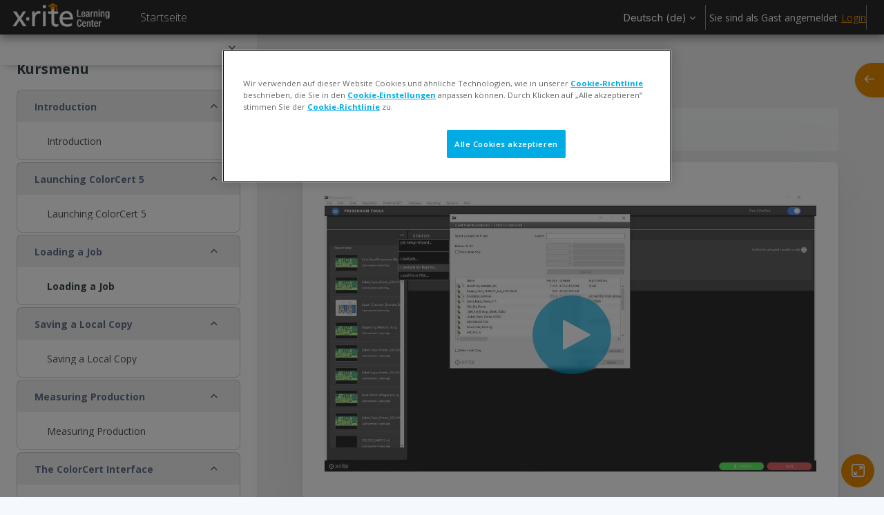

--- FILE ---
content_type: text/html; charset=utf-8
request_url: https://learning.xrite.com/mod/page/view.php?id=1330&lang=de
body_size: 122869
content:
<!DOCTYPE html>

<html  dir="ltr" lang="de" xml:lang="de">
<head>
    <title>ColorCert 5 Press Operator Training: Loading a Job | X-Rite Learning Center</title>
    <link rel="shortcut icon" href="//learning.xrite.com/pluginfile.php/1/theme_remui/faviconurl/1767573235/course.svg" />
    <link href='https://fonts.googleapis.com/css?family=Open Sans:300,400,500,600,700,300italic' rel='stylesheet' type='text/css'><meta http-equiv="Content-Type" content="text/html; charset=utf-8" />
<meta name="keywords" content="moodle, ColorCert 5 Press Operator Training: Loading a Job | X-Rite Learning Center" />
<link rel="stylesheet" type="text/css" href="https://learning.xrite.com/theme/yui_combo.php?rollup/3.18.1/yui-moodlesimple-min.css" /><script id="firstthemesheet" type="text/css">/** Required in order to fix style inclusion problems in IE with YUI **/</script><link rel="stylesheet" type="text/css" href="https://learning.xrite.com/theme/styles.php/remui/1767573235_1/all" />
<script>
//<![CDATA[
var M = {}; M.yui = {};
M.pageloadstarttime = new Date();
M.cfg = {"wwwroot":"https:\/\/learning.xrite.com","homeurl":{},"sesskey":"XDB08a2dAa","sessiontimeout":"14400","sessiontimeoutwarning":1200,"themerev":"1767573235","slasharguments":1,"theme":"remui","iconsystemmodule":"core\/icon_system_fontawesome","jsrev":"1697812011","admin":"admin","svgicons":true,"usertimezone":"Amerika\/New_York","courseId":75,"courseContextId":77459,"contextid":77490,"contextInstanceId":1330,"langrev":1767605630,"templaterev":"1697812011"};var yui1ConfigFn = function(me) {if(/-skin|reset|fonts|grids|base/.test(me.name)){me.type='css';me.path=me.path.replace(/\.js/,'.css');me.path=me.path.replace(/\/yui2-skin/,'/assets/skins/sam/yui2-skin')}};
var yui2ConfigFn = function(me) {var parts=me.name.replace(/^moodle-/,'').split('-'),component=parts.shift(),module=parts[0],min='-min';if(/-(skin|core)$/.test(me.name)){parts.pop();me.type='css';min=''}
if(module){var filename=parts.join('-');me.path=component+'/'+module+'/'+filename+min+'.'+me.type}else{me.path=component+'/'+component+'.'+me.type}};
YUI_config = {"debug":false,"base":"https:\/\/learning.xrite.com\/lib\/yuilib\/3.18.1\/","comboBase":"https:\/\/learning.xrite.com\/theme\/yui_combo.php?","combine":true,"filter":null,"insertBefore":"firstthemesheet","groups":{"yui2":{"base":"https:\/\/learning.xrite.com\/lib\/yuilib\/2in3\/2.9.0\/build\/","comboBase":"https:\/\/learning.xrite.com\/theme\/yui_combo.php?","combine":true,"ext":false,"root":"2in3\/2.9.0\/build\/","patterns":{"yui2-":{"group":"yui2","configFn":yui1ConfigFn}}},"moodle":{"name":"moodle","base":"https:\/\/learning.xrite.com\/theme\/yui_combo.php?m\/1697812011\/","combine":true,"comboBase":"https:\/\/learning.xrite.com\/theme\/yui_combo.php?","ext":false,"root":"m\/1697812011\/","patterns":{"moodle-":{"group":"moodle","configFn":yui2ConfigFn}},"filter":null,"modules":{"moodle-core-actionmenu":{"requires":["base","event","node-event-simulate"]},"moodle-core-blocks":{"requires":["base","node","io","dom","dd","dd-scroll","moodle-core-dragdrop","moodle-core-notification"]},"moodle-core-chooserdialogue":{"requires":["base","panel","moodle-core-notification"]},"moodle-core-dragdrop":{"requires":["base","node","io","dom","dd","event-key","event-focus","moodle-core-notification"]},"moodle-core-event":{"requires":["event-custom"]},"moodle-core-formchangechecker":{"requires":["base","event-focus","moodle-core-event"]},"moodle-core-handlebars":{"condition":{"trigger":"handlebars","when":"after"}},"moodle-core-languninstallconfirm":{"requires":["base","node","moodle-core-notification-confirm","moodle-core-notification-alert"]},"moodle-core-lockscroll":{"requires":["plugin","base-build"]},"moodle-core-maintenancemodetimer":{"requires":["base","node"]},"moodle-core-notification":{"requires":["moodle-core-notification-dialogue","moodle-core-notification-alert","moodle-core-notification-confirm","moodle-core-notification-exception","moodle-core-notification-ajaxexception"]},"moodle-core-notification-dialogue":{"requires":["base","node","panel","escape","event-key","dd-plugin","moodle-core-widget-focusafterclose","moodle-core-lockscroll"]},"moodle-core-notification-alert":{"requires":["moodle-core-notification-dialogue"]},"moodle-core-notification-confirm":{"requires":["moodle-core-notification-dialogue"]},"moodle-core-notification-exception":{"requires":["moodle-core-notification-dialogue"]},"moodle-core-notification-ajaxexception":{"requires":["moodle-core-notification-dialogue"]},"moodle-core_availability-form":{"requires":["base","node","event","event-delegate","panel","moodle-core-notification-dialogue","json"]},"moodle-backup-backupselectall":{"requires":["node","event","node-event-simulate","anim"]},"moodle-backup-confirmcancel":{"requires":["node","node-event-simulate","moodle-core-notification-confirm"]},"moodle-course-categoryexpander":{"requires":["node","event-key"]},"moodle-course-dragdrop":{"requires":["base","node","io","dom","dd","dd-scroll","moodle-core-dragdrop","moodle-core-notification","moodle-course-coursebase","moodle-course-util"]},"moodle-course-management":{"requires":["base","node","io-base","moodle-core-notification-exception","json-parse","dd-constrain","dd-proxy","dd-drop","dd-delegate","node-event-delegate"]},"moodle-course-util":{"requires":["node"],"use":["moodle-course-util-base"],"submodules":{"moodle-course-util-base":{},"moodle-course-util-section":{"requires":["node","moodle-course-util-base"]},"moodle-course-util-cm":{"requires":["node","moodle-course-util-base"]}}},"moodle-form-dateselector":{"requires":["base","node","overlay","calendar"]},"moodle-form-shortforms":{"requires":["node","base","selector-css3","moodle-core-event"]},"moodle-question-chooser":{"requires":["moodle-core-chooserdialogue"]},"moodle-question-preview":{"requires":["base","dom","event-delegate","event-key","core_question_engine"]},"moodle-question-searchform":{"requires":["base","node"]},"moodle-availability_completion-form":{"requires":["base","node","event","moodle-core_availability-form"]},"moodle-availability_date-form":{"requires":["base","node","event","io","moodle-core_availability-form"]},"moodle-availability_grade-form":{"requires":["base","node","event","moodle-core_availability-form"]},"moodle-availability_group-form":{"requires":["base","node","event","moodle-core_availability-form"]},"moodle-availability_grouping-form":{"requires":["base","node","event","moodle-core_availability-form"]},"moodle-availability_language-form":{"requires":["base","node","event","node-event-simulate","moodle-core_availability-form"]},"moodle-availability_profile-form":{"requires":["base","node","event","moodle-core_availability-form"]},"moodle-mod_assign-history":{"requires":["node","transition"]},"moodle-mod_customcert-rearrange":{"requires":["dd-delegate","dd-drag"]},"moodle-mod_quiz-autosave":{"requires":["base","node","event","event-valuechange","node-event-delegate","io-form"]},"moodle-mod_quiz-dragdrop":{"requires":["base","node","io","dom","dd","dd-scroll","moodle-core-dragdrop","moodle-core-notification","moodle-mod_quiz-quizbase","moodle-mod_quiz-util-base","moodle-mod_quiz-util-page","moodle-mod_quiz-util-slot","moodle-course-util"]},"moodle-mod_quiz-modform":{"requires":["base","node","event"]},"moodle-mod_quiz-questionchooser":{"requires":["moodle-core-chooserdialogue","moodle-mod_quiz-util","querystring-parse"]},"moodle-mod_quiz-quizbase":{"requires":["base","node"]},"moodle-mod_quiz-toolboxes":{"requires":["base","node","event","event-key","io","moodle-mod_quiz-quizbase","moodle-mod_quiz-util-slot","moodle-core-notification-ajaxexception"]},"moodle-mod_quiz-util":{"requires":["node","moodle-core-actionmenu"],"use":["moodle-mod_quiz-util-base"],"submodules":{"moodle-mod_quiz-util-base":{},"moodle-mod_quiz-util-slot":{"requires":["node","moodle-mod_quiz-util-base"]},"moodle-mod_quiz-util-page":{"requires":["node","moodle-mod_quiz-util-base"]}}},"moodle-mod_scheduler-delselected":{"requires":["base","node","event"]},"moodle-mod_scheduler-saveseen":{"requires":["base","node","event"]},"moodle-mod_scheduler-studentlist":{"requires":["base","node","event","io"]},"moodle-message_airnotifier-toolboxes":{"requires":["base","node","io"]},"moodle-filter_glossary-autolinker":{"requires":["base","node","io-base","json-parse","event-delegate","overlay","moodle-core-event","moodle-core-notification-alert","moodle-core-notification-exception","moodle-core-notification-ajaxexception"]},"moodle-filter_mathjaxloader-loader":{"requires":["moodle-core-event"]},"moodle-editor_atto-editor":{"requires":["node","transition","io","overlay","escape","event","event-simulate","event-custom","node-event-html5","node-event-simulate","yui-throttle","moodle-core-notification-dialogue","moodle-core-notification-confirm","moodle-editor_atto-rangy","handlebars","timers","querystring-stringify"]},"moodle-editor_atto-plugin":{"requires":["node","base","escape","event","event-outside","handlebars","event-custom","timers","moodle-editor_atto-menu"]},"moodle-editor_atto-menu":{"requires":["moodle-core-notification-dialogue","node","event","event-custom"]},"moodle-editor_atto-rangy":{"requires":[]},"moodle-report_eventlist-eventfilter":{"requires":["base","event","node","node-event-delegate","datatable","autocomplete","autocomplete-filters"]},"moodle-report_loglive-fetchlogs":{"requires":["base","event","node","io","node-event-delegate"]},"moodle-gradereport_history-userselector":{"requires":["escape","event-delegate","event-key","handlebars","io-base","json-parse","moodle-core-notification-dialogue"]},"moodle-qbank_editquestion-chooser":{"requires":["moodle-core-chooserdialogue"]},"moodle-tool_lp-dragdrop-reorder":{"requires":["moodle-core-dragdrop"]},"moodle-assignfeedback_editpdf-editor":{"requires":["base","event","node","io","graphics","json","event-move","event-resize","transition","querystring-stringify-simple","moodle-core-notification-dialog","moodle-core-notification-alert","moodle-core-notification-warning","moodle-core-notification-exception","moodle-core-notification-ajaxexception"]},"moodle-atto_accessibilitychecker-button":{"requires":["color-base","moodle-editor_atto-plugin"]},"moodle-atto_accessibilityhelper-button":{"requires":["moodle-editor_atto-plugin"]},"moodle-atto_align-button":{"requires":["moodle-editor_atto-plugin"]},"moodle-atto_bold-button":{"requires":["moodle-editor_atto-plugin"]},"moodle-atto_charmap-button":{"requires":["moodle-editor_atto-plugin"]},"moodle-atto_clear-button":{"requires":["moodle-editor_atto-plugin"]},"moodle-atto_collapse-button":{"requires":["moodle-editor_atto-plugin"]},"moodle-atto_emojipicker-button":{"requires":["moodle-editor_atto-plugin"]},"moodle-atto_emoticon-button":{"requires":["moodle-editor_atto-plugin"]},"moodle-atto_equation-button":{"requires":["moodle-editor_atto-plugin","moodle-core-event","io","event-valuechange","tabview","array-extras"]},"moodle-atto_h5p-button":{"requires":["moodle-editor_atto-plugin"]},"moodle-atto_html-beautify":{},"moodle-atto_html-button":{"requires":["promise","moodle-editor_atto-plugin","moodle-atto_html-beautify","moodle-atto_html-codemirror","event-valuechange"]},"moodle-atto_html-codemirror":{"requires":["moodle-atto_html-codemirror-skin"]},"moodle-atto_image-button":{"requires":["moodle-editor_atto-plugin"]},"moodle-atto_indent-button":{"requires":["moodle-editor_atto-plugin"]},"moodle-atto_italic-button":{"requires":["moodle-editor_atto-plugin"]},"moodle-atto_link-button":{"requires":["moodle-editor_atto-plugin"]},"moodle-atto_managefiles-button":{"requires":["moodle-editor_atto-plugin"]},"moodle-atto_managefiles-usedfiles":{"requires":["node","escape"]},"moodle-atto_media-button":{"requires":["moodle-editor_atto-plugin","moodle-form-shortforms"]},"moodle-atto_multilang2-button":{"requires":["moodle-editor_atto-plugin"]},"moodle-atto_noautolink-button":{"requires":["moodle-editor_atto-plugin"]},"moodle-atto_orderedlist-button":{"requires":["moodle-editor_atto-plugin"]},"moodle-atto_recordrtc-button":{"requires":["moodle-editor_atto-plugin","moodle-atto_recordrtc-recording"]},"moodle-atto_recordrtc-recording":{"requires":["moodle-atto_recordrtc-button"]},"moodle-atto_rtl-button":{"requires":["moodle-editor_atto-plugin"]},"moodle-atto_strike-button":{"requires":["moodle-editor_atto-plugin"]},"moodle-atto_subscript-button":{"requires":["moodle-editor_atto-plugin"]},"moodle-atto_superscript-button":{"requires":["moodle-editor_atto-plugin"]},"moodle-atto_table-button":{"requires":["moodle-editor_atto-plugin","moodle-editor_atto-menu","event","event-valuechange"]},"moodle-atto_title-button":{"requires":["moodle-editor_atto-plugin"]},"moodle-atto_underline-button":{"requires":["moodle-editor_atto-plugin"]},"moodle-atto_undo-button":{"requires":["moodle-editor_atto-plugin"]},"moodle-atto_unorderedlist-button":{"requires":["moodle-editor_atto-plugin"]}}},"gallery":{"name":"gallery","base":"https:\/\/learning.xrite.com\/lib\/yuilib\/gallery\/","combine":true,"comboBase":"https:\/\/learning.xrite.com\/theme\/yui_combo.php?","ext":false,"root":"gallery\/1697812011\/","patterns":{"gallery-":{"group":"gallery"}}}},"modules":{"core_filepicker":{"name":"core_filepicker","fullpath":"https:\/\/learning.xrite.com\/lib\/javascript.php\/1697812011\/repository\/filepicker.js","requires":["base","node","node-event-simulate","json","async-queue","io-base","io-upload-iframe","io-form","yui2-treeview","panel","cookie","datatable","datatable-sort","resize-plugin","dd-plugin","escape","moodle-core_filepicker","moodle-core-notification-dialogue"]},"core_comment":{"name":"core_comment","fullpath":"https:\/\/learning.xrite.com\/lib\/javascript.php\/1697812011\/comment\/comment.js","requires":["base","io-base","node","json","yui2-animation","overlay","escape"]},"mathjax":{"name":"mathjax","fullpath":"https:\/\/cdn.jsdelivr.net\/npm\/mathjax@2.7.9\/MathJax.js?delayStartupUntil=configured"},"filter_generico":{"name":"filter_generico","fullpath":"https:\/\/learning.xrite.com\/lib\/javascript.php\/1697812011\/filter\/generico\/module.js","requires":["json"]}},"logInclude":[],"logExclude":[],"logLevel":null};
M.yui.loader = {modules: {}};

//]]>
</script>

<!-- OneTrust Cookies Consent Notice start for xrite.com -->
<script src="https://cdn.cookielaw.org/scripttemplates/otSDKStub.js"  type="text/javascript" charset="UTF-8" data-domain-script="f46d61f0-4be7-4665-a74f-a29c6f5f92f0" ></script>
<script type="text/javascript">
function OptanonWrapper() { }
</script>
<!-- OneTrust Cookies Consent Notice end for xrite.com -->

<!-- Vidyard Player Script Start-->
<script type="text/javascript" async src="https://play.vidyard.com/embed/v4.js"></script>
<!-- Vidyard Player Script End--><meta name="robots" content="noindex" /><meta name="robots" content="noindex" /><meta name="robots" content="noindex" /><meta name="robots" content="noindex" />
    <meta name="viewport" content="width=device-width, initial-scale=1.0">
    <style>
            @import "https://fonts.googleapis.com/css?family=Open Sans:100,200,300,400,500,600,700,800,900";
            @import "https://fonts.googleapis.com/css?family=Inter:100,200,300,400,500,600,700,800,900";
    </style>
</head>

<body  id="page-mod-page-view" class="format-remuiformat   path-mod path-mod-page chrome dir-ltr lang-de yui-skin-sam yui3-skin-sam learning-xrite-com pagelayout-incourse course-75 context-77490 cmid-1330 cm-type-page category-4 uses-drawers drawer-open-index main-area-bg">
<div class="toast-wrapper mx-auto py-0 fixed-top" role="status" aria-live="polite"></div>
<div id="page-wrapper" class="d-print-block">

    <div>
    <a class="sr-only sr-only-focusable" href="#maincontent">Zum Hauptinhalt</a>
</div><script src="https://learning.xrite.com/lib/javascript.php/1697812011/lib/polyfills/polyfill.js"></script>
<script src="https://learning.xrite.com/theme/yui_combo.php?rollup/3.18.1/yui-moodlesimple-min.js"></script><script src="https://learning.xrite.com/lib/javascript.php/1697812011/lib/javascript-static.js"></script>
<script>
//<![CDATA[
document.body.className += ' jsenabled';
//]]>
</script>



     <nav class="fm-navbar fixed-top navbar navbar-light navbar-expand moodle-has-zindex greedy justify-content-between" aria-label="Site-Navigation">
    <a href="https://learning.xrite.com/" class="navbar-brand d-none d-md-flex align-items-center m-0 p-0 aabtn" aria-label="X-Rite Learning Center - Markenname">
                <img src="//learning.xrite.com/pluginfile.php/1/theme_remui/logo/1767573235/xrlc_logo_moodle.png" class="navbar-brand-logo logo">



    </a>
    <div class="sub-nav courseheaderbar bg-white">
    <ul class="navbar-nav h-100 m-0 p-0" id="wdm-courseheader">
        <li class="nav-item w-100">
            <div class="nav-link d-block m-0 p-0">
                <h5 class="title m-0" aria-label="Course - ColorCert 5 Press Operator Training"><a href="https://learning.xrite.com/course/view.php?id=75 ">ColorCert 5 Press Operator Training</a></h5>

                <div class="d-flex align-items-center">
                    <div class="progress mr-1" style="height: 10px;width: 200px;">
                        <div class="progress-bar" tabindex="0" role="progressbar" style="width: 0%;" aria-valuenow="0" aria-valuemin="0" aria-valuemax="100"></div>
                    </div>0%
                </div>
            </div>
        </li>
    </ul>
    <ul class="nav navbar-nav h-100 activity-navigation justify-content-between m-0 p-0" aria-label="Activity Navigation">
        <li class="nav-item m-0 p-0" id="coursePrevious">
            <a class="nav-link px-2 w-100 h-100 d-flex align-items-center justify-content-center " href="https://learning.xrite.com/mod/page/view.php?id=1329&amp;forceview=1" >
            <i class="fa fa-angle-left mr-2"></i><span class="navigation-text d-md-none d-lg-block" aria-label="Previous Activity" >Zurück</span></a>
        </li>
        <li class="nav-item m-0 p-0 focus-dropdown" id="courseActivities">
            <a class="nav-link px-2 w-100 justify-content-center dropdown-toggle" data-toggle="dropdown" href="javascript:void(0)" data-animation="scale-up" aria-expanded="false" aria-haspopup="listbox" role="button" aria-labelledby="accordionEx1" aria-label="Activity List">
            <span>Loading a Job</span>
            </a>
            <div class="focus-dropdown-menu dropdown-menu-right" role="menu">
                <div class="accordion md-accordion" id="accordionEx1" role="tablist" aria-label="Activity List" aria-multiselectable="true">
                    <!-- Accordion card -->
                      <div class="card border-bottom">
                        <!-- Card header -->
                        <div class="card-header px-3 py-3" role="tab" id="headingSection-629">
                          <a class="collapsed" data-toggle="collapse" data-parent="#accordionEx1" href="#collapseSection-629"
                            aria-expanded="false" aria-controls="collapseSection-629">
                            <h5 class="mb-0 d-flex justify-content-between">
                              Introduction <i class="fa fa-angle-down rotate-icon"></i>
                            </h5>
                          </a>
                        </div>
                        <!-- Card body -->
                        <div id="collapseSection-629" class="collapse " role="tabpanel" aria-labelledby="headingSection-629"
                          data-parent="#accordionEx1">
                          <div class="card-body m-0 p-0">
                            <div class="card  ">
                                <!-- Card header -->
                                <div class="card-header activity-item" role="tab">
                                  <a href="https://learning.xrite.com/mod/page/view.php?id=1328" class="w-100 d-inline-flex justify-content-left align-items-center">
                                    <img src="https://learning.xrite.com/theme/image.php/remui/page/1767573235/monologo?filtericon=1" class="iconlarge activityicon mr-2" alt="" role="presentation" aria-hidden="true">
                                    <h5 class="mb-0">
                                      Introduction
                                    </h5>
                                  </a>
                                </div>
                            </div>
                          </div>
                        </div>
                      </div>
                      <!-- Accordion card -->
                    <!-- Accordion card -->
                      <div class="card border-bottom">
                        <!-- Card header -->
                        <div class="card-header px-3 py-3" role="tab" id="headingSection-529">
                          <a class="collapsed" data-toggle="collapse" data-parent="#accordionEx1" href="#collapseSection-529"
                            aria-expanded="false" aria-controls="collapseSection-529">
                            <h5 class="mb-0 d-flex justify-content-between">
                              Launching ColorCert 5 <i class="fa fa-angle-down rotate-icon"></i>
                            </h5>
                          </a>
                        </div>
                        <!-- Card body -->
                        <div id="collapseSection-529" class="collapse " role="tabpanel" aria-labelledby="headingSection-529"
                          data-parent="#accordionEx1">
                          <div class="card-body m-0 p-0">
                            <div class="card  ">
                                <!-- Card header -->
                                <div class="card-header activity-item" role="tab">
                                  <a href="https://learning.xrite.com/mod/page/view.php?id=1329" class="w-100 d-inline-flex justify-content-left align-items-center">
                                    <img src="https://learning.xrite.com/theme/image.php/remui/page/1767573235/monologo?filtericon=1" class="iconlarge activityicon mr-2" alt="" role="presentation" aria-hidden="true">
                                    <h5 class="mb-0">
                                      Launching ColorCert 5
                                    </h5>
                                  </a>
                                </div>
                            </div>
                          </div>
                        </div>
                      </div>
                      <!-- Accordion card -->
                    <!-- Accordion card -->
                      <div class="card border-bottom">
                        <!-- Card header -->
                        <div class="card-header px-3 py-3" role="tab" id="headingSection-552">
                          <a class="collapsed" data-toggle="collapse" data-parent="#accordionEx1" href="#collapseSection-552"
                            aria-expanded="false" aria-controls="collapseSection-552">
                            <h5 class="mb-0 d-flex justify-content-between">
                              Loading a Job <i class="fa fa-angle-down rotate-icon"></i>
                            </h5>
                          </a>
                        </div>
                        <!-- Card body -->
                        <div id="collapseSection-552" class="collapse show" role="tabpanel" aria-labelledby="headingSection-552"
                          data-parent="#accordionEx1">
                          <div class="card-body m-0 p-0">
                            <div class="card  ">
                                <!-- Card header -->
                                <div class="card-header activity-item" role="tab">
                                  <a href="https://learning.xrite.com/mod/page/view.php?id=1330" class="w-100 d-inline-flex justify-content-left align-items-center">
                                    <img src="https://learning.xrite.com/theme/image.php/remui/page/1767573235/monologo?filtericon=1" class="iconlarge activityicon mr-2" alt="" role="presentation" aria-hidden="true">
                                    <h5 class="mb-0">
                                      Loading a Job
                                    </h5>
                                  </a>
                                </div>
                            </div>
                          </div>
                        </div>
                      </div>
                      <!-- Accordion card -->
                    <!-- Accordion card -->
                      <div class="card border-bottom">
                        <!-- Card header -->
                        <div class="card-header px-3 py-3" role="tab" id="headingSection-530">
                          <a class="collapsed" data-toggle="collapse" data-parent="#accordionEx1" href="#collapseSection-530"
                            aria-expanded="false" aria-controls="collapseSection-530">
                            <h5 class="mb-0 d-flex justify-content-between">
                              Saving a Local Copy <i class="fa fa-angle-down rotate-icon"></i>
                            </h5>
                          </a>
                        </div>
                        <!-- Card body -->
                        <div id="collapseSection-530" class="collapse " role="tabpanel" aria-labelledby="headingSection-530"
                          data-parent="#accordionEx1">
                          <div class="card-body m-0 p-0">
                            <div class="card  ">
                                <!-- Card header -->
                                <div class="card-header activity-item" role="tab">
                                  <a href="https://learning.xrite.com/mod/page/view.php?id=1331" class="w-100 d-inline-flex justify-content-left align-items-center">
                                    <img src="https://learning.xrite.com/theme/image.php/remui/page/1767573235/monologo?filtericon=1" class="iconlarge activityicon mr-2" alt="" role="presentation" aria-hidden="true">
                                    <h5 class="mb-0">
                                      Saving a Local Copy
                                    </h5>
                                  </a>
                                </div>
                            </div>
                          </div>
                        </div>
                      </div>
                      <!-- Accordion card -->
                    <!-- Accordion card -->
                      <div class="card border-bottom">
                        <!-- Card header -->
                        <div class="card-header px-3 py-3" role="tab" id="headingSection-531">
                          <a class="collapsed" data-toggle="collapse" data-parent="#accordionEx1" href="#collapseSection-531"
                            aria-expanded="false" aria-controls="collapseSection-531">
                            <h5 class="mb-0 d-flex justify-content-between">
                              Measuring Production <i class="fa fa-angle-down rotate-icon"></i>
                            </h5>
                          </a>
                        </div>
                        <!-- Card body -->
                        <div id="collapseSection-531" class="collapse " role="tabpanel" aria-labelledby="headingSection-531"
                          data-parent="#accordionEx1">
                          <div class="card-body m-0 p-0">
                            <div class="card  ">
                                <!-- Card header -->
                                <div class="card-header activity-item" role="tab">
                                  <a href="https://learning.xrite.com/mod/page/view.php?id=1332" class="w-100 d-inline-flex justify-content-left align-items-center">
                                    <img src="https://learning.xrite.com/theme/image.php/remui/page/1767573235/monologo?filtericon=1" class="iconlarge activityicon mr-2" alt="" role="presentation" aria-hidden="true">
                                    <h5 class="mb-0">
                                      Measuring Production
                                    </h5>
                                  </a>
                                </div>
                            </div>
                          </div>
                        </div>
                      </div>
                      <!-- Accordion card -->
                    <!-- Accordion card -->
                      <div class="card border-bottom">
                        <!-- Card header -->
                        <div class="card-header px-3 py-3" role="tab" id="headingSection-532">
                          <a class="collapsed" data-toggle="collapse" data-parent="#accordionEx1" href="#collapseSection-532"
                            aria-expanded="false" aria-controls="collapseSection-532">
                            <h5 class="mb-0 d-flex justify-content-between">
                              The ColorCert Interface <i class="fa fa-angle-down rotate-icon"></i>
                            </h5>
                          </a>
                        </div>
                        <!-- Card body -->
                        <div id="collapseSection-532" class="collapse " role="tabpanel" aria-labelledby="headingSection-532"
                          data-parent="#accordionEx1">
                          <div class="card-body m-0 p-0">
                            <div class="card  ">
                                <!-- Card header -->
                                <div class="card-header activity-item" role="tab">
                                  <a href="https://learning.xrite.com/mod/page/view.php?id=1333" class="w-100 d-inline-flex justify-content-left align-items-center">
                                    <img src="https://learning.xrite.com/theme/image.php/remui/page/1767573235/monologo?filtericon=1" class="iconlarge activityicon mr-2" alt="" role="presentation" aria-hidden="true">
                                    <h5 class="mb-0">
                                      The ColorCert Interface
                                    </h5>
                                  </a>
                                </div>
                            </div>
                          </div>
                        </div>
                      </div>
                      <!-- Accordion card -->
                    <!-- Accordion card -->
                      <div class="card border-bottom">
                        <!-- Card header -->
                        <div class="card-header px-3 py-3" role="tab" id="headingSection-533">
                          <a class="collapsed" data-toggle="collapse" data-parent="#accordionEx1" href="#collapseSection-533"
                            aria-expanded="false" aria-controls="collapseSection-533">
                            <h5 class="mb-0 d-flex justify-content-between">
                              Reviewing the Score <i class="fa fa-angle-down rotate-icon"></i>
                            </h5>
                          </a>
                        </div>
                        <!-- Card body -->
                        <div id="collapseSection-533" class="collapse " role="tabpanel" aria-labelledby="headingSection-533"
                          data-parent="#accordionEx1">
                          <div class="card-body m-0 p-0">
                            <div class="card  ">
                                <!-- Card header -->
                                <div class="card-header activity-item" role="tab">
                                  <a href="https://learning.xrite.com/mod/page/view.php?id=1334" class="w-100 d-inline-flex justify-content-left align-items-center">
                                    <img src="https://learning.xrite.com/theme/image.php/remui/page/1767573235/monologo?filtericon=1" class="iconlarge activityicon mr-2" alt="" role="presentation" aria-hidden="true">
                                    <h5 class="mb-0">
                                      Reviewing the Score
                                    </h5>
                                  </a>
                                </div>
                            </div>
                          </div>
                        </div>
                      </div>
                      <!-- Accordion card -->
                    <!-- Accordion card -->
                      <div class="card border-bottom">
                        <!-- Card header -->
                        <div class="card-header px-3 py-3" role="tab" id="headingSection-534">
                          <a class="collapsed" data-toggle="collapse" data-parent="#accordionEx1" href="#collapseSection-534"
                            aria-expanded="false" aria-controls="collapseSection-534">
                            <h5 class="mb-0 d-flex justify-content-between">
                              ColorCert Nomenclature <i class="fa fa-angle-down rotate-icon"></i>
                            </h5>
                          </a>
                        </div>
                        <!-- Card body -->
                        <div id="collapseSection-534" class="collapse " role="tabpanel" aria-labelledby="headingSection-534"
                          data-parent="#accordionEx1">
                          <div class="card-body m-0 p-0">
                            <div class="card  ">
                                <!-- Card header -->
                                <div class="card-header activity-item" role="tab">
                                  <a href="https://learning.xrite.com/mod/page/view.php?id=1337" class="w-100 d-inline-flex justify-content-left align-items-center">
                                    <img src="https://learning.xrite.com/theme/image.php/remui/page/1767573235/monologo?filtericon=1" class="iconlarge activityicon mr-2" alt="" role="presentation" aria-hidden="true">
                                    <h5 class="mb-0">
                                      ColorCert Nomenclature
                                    </h5>
                                  </a>
                                </div>
                            </div>
                          </div>
                        </div>
                      </div>
                      <!-- Accordion card -->
                    <!-- Accordion card -->
                      <div class="card border-bottom">
                        <!-- Card header -->
                        <div class="card-header px-3 py-3" role="tab" id="headingSection-535">
                          <a class="collapsed" data-toggle="collapse" data-parent="#accordionEx1" href="#collapseSection-535"
                            aria-expanded="false" aria-controls="collapseSection-535">
                            <h5 class="mb-0 d-flex justify-content-between">
                              Tree View <i class="fa fa-angle-down rotate-icon"></i>
                            </h5>
                          </a>
                        </div>
                        <!-- Card body -->
                        <div id="collapseSection-535" class="collapse " role="tabpanel" aria-labelledby="headingSection-535"
                          data-parent="#accordionEx1">
                          <div class="card-body m-0 p-0">
                            <div class="card  ">
                                <!-- Card header -->
                                <div class="card-header activity-item" role="tab">
                                  <a href="https://learning.xrite.com/mod/page/view.php?id=1336" class="w-100 d-inline-flex justify-content-left align-items-center">
                                    <img src="https://learning.xrite.com/theme/image.php/remui/page/1767573235/monologo?filtericon=1" class="iconlarge activityicon mr-2" alt="" role="presentation" aria-hidden="true">
                                    <h5 class="mb-0">
                                      Tree View
                                    </h5>
                                  </a>
                                </div>
                            </div>
                          </div>
                        </div>
                      </div>
                      <!-- Accordion card -->
                    <!-- Accordion card -->
                      <div class="card border-bottom">
                        <!-- Card header -->
                        <div class="card-header px-3 py-3" role="tab" id="headingSection-536">
                          <a class="collapsed" data-toggle="collapse" data-parent="#accordionEx1" href="#collapseSection-536"
                            aria-expanded="false" aria-controls="collapseSection-536">
                            <h5 class="mb-0 d-flex justify-content-between">
                              Visual Color Widget <i class="fa fa-angle-down rotate-icon"></i>
                            </h5>
                          </a>
                        </div>
                        <!-- Card body -->
                        <div id="collapseSection-536" class="collapse " role="tabpanel" aria-labelledby="headingSection-536"
                          data-parent="#accordionEx1">
                          <div class="card-body m-0 p-0">
                            <div class="card  ">
                                <!-- Card header -->
                                <div class="card-header activity-item" role="tab">
                                  <a href="https://learning.xrite.com/mod/page/view.php?id=1335" class="w-100 d-inline-flex justify-content-left align-items-center">
                                    <img src="https://learning.xrite.com/theme/image.php/remui/page/1767573235/monologo?filtericon=1" class="iconlarge activityicon mr-2" alt="" role="presentation" aria-hidden="true">
                                    <h5 class="mb-0">
                                      Visual Color Widget
                                    </h5>
                                  </a>
                                </div>
                            </div>
                          </div>
                        </div>
                      </div>
                      <!-- Accordion card -->
                    <!-- Accordion card -->
                      <div class="card border-bottom">
                        <!-- Card header -->
                        <div class="card-header px-3 py-3" role="tab" id="headingSection-537">
                          <a class="collapsed" data-toggle="collapse" data-parent="#accordionEx1" href="#collapseSection-537"
                            aria-expanded="false" aria-controls="collapseSection-537">
                            <h5 class="mb-0 d-flex justify-content-between">
                              L*a*b* View Widget <i class="fa fa-angle-down rotate-icon"></i>
                            </h5>
                          </a>
                        </div>
                        <!-- Card body -->
                        <div id="collapseSection-537" class="collapse " role="tabpanel" aria-labelledby="headingSection-537"
                          data-parent="#accordionEx1">
                          <div class="card-body m-0 p-0">
                            <div class="card  ">
                                <!-- Card header -->
                                <div class="card-header activity-item" role="tab">
                                  <a href="https://learning.xrite.com/mod/page/view.php?id=1338" class="w-100 d-inline-flex justify-content-left align-items-center">
                                    <img src="https://learning.xrite.com/theme/image.php/remui/page/1767573235/monologo?filtericon=1" class="iconlarge activityicon mr-2" alt="" role="presentation" aria-hidden="true">
                                    <h5 class="mb-0">
                                      L*a*b* View Widget
                                    </h5>
                                  </a>
                                </div>
                            </div>
                          </div>
                        </div>
                      </div>
                      <!-- Accordion card -->
                    <!-- Accordion card -->
                      <div class="card border-bottom">
                        <!-- Card header -->
                        <div class="card-header px-3 py-3" role="tab" id="headingSection-538">
                          <a class="collapsed" data-toggle="collapse" data-parent="#accordionEx1" href="#collapseSection-538"
                            aria-expanded="false" aria-controls="collapseSection-538">
                            <h5 class="mb-0 d-flex justify-content-between">
                              L*a*b* Plot Widget <i class="fa fa-angle-down rotate-icon"></i>
                            </h5>
                          </a>
                        </div>
                        <!-- Card body -->
                        <div id="collapseSection-538" class="collapse " role="tabpanel" aria-labelledby="headingSection-538"
                          data-parent="#accordionEx1">
                          <div class="card-body m-0 p-0">
                            <div class="card  ">
                                <!-- Card header -->
                                <div class="card-header activity-item" role="tab">
                                  <a href="https://learning.xrite.com/mod/page/view.php?id=1340" class="w-100 d-inline-flex justify-content-left align-items-center">
                                    <img src="https://learning.xrite.com/theme/image.php/remui/page/1767573235/monologo?filtericon=1" class="iconlarge activityicon mr-2" alt="" role="presentation" aria-hidden="true">
                                    <h5 class="mb-0">
                                      L*a*b* Plot Widget
                                    </h5>
                                  </a>
                                </div>
                            </div>
                          </div>
                        </div>
                      </div>
                      <!-- Accordion card -->
                    <!-- Accordion card -->
                      <div class="card border-bottom">
                        <!-- Card header -->
                        <div class="card-header px-3 py-3" role="tab" id="headingSection-539">
                          <a class="collapsed" data-toggle="collapse" data-parent="#accordionEx1" href="#collapseSection-539"
                            aria-expanded="false" aria-controls="collapseSection-539">
                            <h5 class="mb-0 d-flex justify-content-between">
                              Spectrum View Widget <i class="fa fa-angle-down rotate-icon"></i>
                            </h5>
                          </a>
                        </div>
                        <!-- Card body -->
                        <div id="collapseSection-539" class="collapse " role="tabpanel" aria-labelledby="headingSection-539"
                          data-parent="#accordionEx1">
                          <div class="card-body m-0 p-0">
                            <div class="card  ">
                                <!-- Card header -->
                                <div class="card-header activity-item" role="tab">
                                  <a href="https://learning.xrite.com/mod/page/view.php?id=1339" class="w-100 d-inline-flex justify-content-left align-items-center">
                                    <img src="https://learning.xrite.com/theme/image.php/remui/page/1767573235/monologo?filtericon=1" class="iconlarge activityicon mr-2" alt="" role="presentation" aria-hidden="true">
                                    <h5 class="mb-0">
                                      Spectrum View Widget
                                    </h5>
                                  </a>
                                </div>
                            </div>
                          </div>
                        </div>
                      </div>
                      <!-- Accordion card -->
                    <!-- Accordion card -->
                      <div class="card border-bottom">
                        <!-- Card header -->
                        <div class="card-header px-3 py-3" role="tab" id="headingSection-540">
                          <a class="collapsed" data-toggle="collapse" data-parent="#accordionEx1" href="#collapseSection-540"
                            aria-expanded="false" aria-controls="collapseSection-540">
                            <h5 class="mb-0 d-flex justify-content-between">
                              Trials Widget <i class="fa fa-angle-down rotate-icon"></i>
                            </h5>
                          </a>
                        </div>
                        <!-- Card body -->
                        <div id="collapseSection-540" class="collapse " role="tabpanel" aria-labelledby="headingSection-540"
                          data-parent="#accordionEx1">
                          <div class="card-body m-0 p-0">
                            <div class="card  ">
                                <!-- Card header -->
                                <div class="card-header activity-item" role="tab">
                                  <a href="https://learning.xrite.com/mod/page/view.php?id=1342" class="w-100 d-inline-flex justify-content-left align-items-center">
                                    <img src="https://learning.xrite.com/theme/image.php/remui/page/1767573235/monologo?filtericon=1" class="iconlarge activityicon mr-2" alt="" role="presentation" aria-hidden="true">
                                    <h5 class="mb-0">
                                      Trials Widget
                                    </h5>
                                  </a>
                                </div>
                            </div>
                          </div>
                        </div>
                      </div>
                      <!-- Accordion card -->
                    <!-- Accordion card -->
                      <div class="card border-bottom">
                        <!-- Card header -->
                        <div class="card-header px-3 py-3" role="tab" id="headingSection-541">
                          <a class="collapsed" data-toggle="collapse" data-parent="#accordionEx1" href="#collapseSection-541"
                            aria-expanded="false" aria-controls="collapseSection-541">
                            <h5 class="mb-0 d-flex justify-content-between">
                              Density Widget <i class="fa fa-angle-down rotate-icon"></i>
                            </h5>
                          </a>
                        </div>
                        <!-- Card body -->
                        <div id="collapseSection-541" class="collapse " role="tabpanel" aria-labelledby="headingSection-541"
                          data-parent="#accordionEx1">
                          <div class="card-body m-0 p-0">
                            <div class="card  ">
                                <!-- Card header -->
                                <div class="card-header activity-item" role="tab">
                                  <a href="https://learning.xrite.com/mod/page/view.php?id=1341" class="w-100 d-inline-flex justify-content-left align-items-center">
                                    <img src="https://learning.xrite.com/theme/image.php/remui/page/1767573235/monologo?filtericon=1" class="iconlarge activityicon mr-2" alt="" role="presentation" aria-hidden="true">
                                    <h5 class="mb-0">
                                      Density Widget
                                    </h5>
                                  </a>
                                </div>
                            </div>
                          </div>
                        </div>
                      </div>
                      <!-- Accordion card -->
                    <!-- Accordion card -->
                      <div class="card border-bottom">
                        <!-- Card header -->
                        <div class="card-header px-3 py-3" role="tab" id="headingSection-542">
                          <a class="collapsed" data-toggle="collapse" data-parent="#accordionEx1" href="#collapseSection-542"
                            aria-expanded="false" aria-controls="collapseSection-542">
                            <h5 class="mb-0 d-flex justify-content-between">
                              Trend Widget <i class="fa fa-angle-down rotate-icon"></i>
                            </h5>
                          </a>
                        </div>
                        <!-- Card body -->
                        <div id="collapseSection-542" class="collapse " role="tabpanel" aria-labelledby="headingSection-542"
                          data-parent="#accordionEx1">
                          <div class="card-body m-0 p-0">
                            <div class="card  ">
                                <!-- Card header -->
                                <div class="card-header activity-item" role="tab">
                                  <a href="https://learning.xrite.com/mod/page/view.php?id=1343" class="w-100 d-inline-flex justify-content-left align-items-center">
                                    <img src="https://learning.xrite.com/theme/image.php/remui/page/1767573235/monologo?filtericon=1" class="iconlarge activityicon mr-2" alt="" role="presentation" aria-hidden="true">
                                    <h5 class="mb-0">
                                      Trend Widget
                                    </h5>
                                  </a>
                                </div>
                            </div>
                          </div>
                        </div>
                      </div>
                      <!-- Accordion card -->
                    <!-- Accordion card -->
                      <div class="card border-bottom">
                        <!-- Card header -->
                        <div class="card-header px-3 py-3" role="tab" id="headingSection-543">
                          <a class="collapsed" data-toggle="collapse" data-parent="#accordionEx1" href="#collapseSection-543"
                            aria-expanded="false" aria-controls="collapseSection-543">
                            <h5 class="mb-0 d-flex justify-content-between">
                              Dot Gain Curve Widget <i class="fa fa-angle-down rotate-icon"></i>
                            </h5>
                          </a>
                        </div>
                        <!-- Card body -->
                        <div id="collapseSection-543" class="collapse " role="tabpanel" aria-labelledby="headingSection-543"
                          data-parent="#accordionEx1">
                          <div class="card-body m-0 p-0">
                            <div class="card  ">
                                <!-- Card header -->
                                <div class="card-header activity-item" role="tab">
                                  <a href="https://learning.xrite.com/mod/page/view.php?id=1344" class="w-100 d-inline-flex justify-content-left align-items-center">
                                    <img src="https://learning.xrite.com/theme/image.php/remui/page/1767573235/monologo?filtericon=1" class="iconlarge activityicon mr-2" alt="" role="presentation" aria-hidden="true">
                                    <h5 class="mb-0">
                                      Dot Gain Curve Widget
                                    </h5>
                                  </a>
                                </div>
                            </div>
                          </div>
                        </div>
                      </div>
                      <!-- Accordion card -->
                    <!-- Accordion card -->
                      <div class="card border-bottom">
                        <!-- Card header -->
                        <div class="card-header px-3 py-3" role="tab" id="headingSection-544">
                          <a class="collapsed" data-toggle="collapse" data-parent="#accordionEx1" href="#collapseSection-544"
                            aria-expanded="false" aria-controls="collapseSection-544">
                            <h5 class="mb-0 d-flex justify-content-between">
                              Trials with Deltas Widget <i class="fa fa-angle-down rotate-icon"></i>
                            </h5>
                          </a>
                        </div>
                        <!-- Card body -->
                        <div id="collapseSection-544" class="collapse " role="tabpanel" aria-labelledby="headingSection-544"
                          data-parent="#accordionEx1">
                          <div class="card-body m-0 p-0">
                            <div class="card  ">
                                <!-- Card header -->
                                <div class="card-header activity-item" role="tab">
                                  <a href="https://learning.xrite.com/mod/page/view.php?id=1346" class="w-100 d-inline-flex justify-content-left align-items-center">
                                    <img src="https://learning.xrite.com/theme/image.php/remui/page/1767573235/monologo?filtericon=1" class="iconlarge activityicon mr-2" alt="" role="presentation" aria-hidden="true">
                                    <h5 class="mb-0">
                                      Trials with Deltas Widget
                                    </h5>
                                  </a>
                                </div>
                            </div>
                          </div>
                        </div>
                      </div>
                      <!-- Accordion card -->
                    <!-- Accordion card -->
                      <div class="card border-bottom">
                        <!-- Card header -->
                        <div class="card-header px-3 py-3" role="tab" id="headingSection-545">
                          <a class="collapsed" data-toggle="collapse" data-parent="#accordionEx1" href="#collapseSection-545"
                            aria-expanded="false" aria-controls="collapseSection-545">
                            <h5 class="mb-0 d-flex justify-content-between">
                              BestMatch Widget <i class="fa fa-angle-down rotate-icon"></i>
                            </h5>
                          </a>
                        </div>
                        <!-- Card body -->
                        <div id="collapseSection-545" class="collapse " role="tabpanel" aria-labelledby="headingSection-545"
                          data-parent="#accordionEx1">
                          <div class="card-body m-0 p-0">
                            <div class="card  ">
                                <!-- Card header -->
                                <div class="card-header activity-item" role="tab">
                                  <a href="https://learning.xrite.com/mod/page/view.php?id=1345" class="w-100 d-inline-flex justify-content-left align-items-center">
                                    <img src="https://learning.xrite.com/theme/image.php/remui/page/1767573235/monologo?filtericon=1" class="iconlarge activityicon mr-2" alt="" role="presentation" aria-hidden="true">
                                    <h5 class="mb-0">
                                      BestMatch Widget
                                    </h5>
                                  </a>
                                </div>
                            </div>
                          </div>
                        </div>
                      </div>
                      <!-- Accordion card -->
                    <!-- Accordion card -->
                      <div class="card border-bottom">
                        <!-- Card header -->
                        <div class="card-header px-3 py-3" role="tab" id="headingSection-546">
                          <a class="collapsed" data-toggle="collapse" data-parent="#accordionEx1" href="#collapseSection-546"
                            aria-expanded="false" aria-controls="collapseSection-546">
                            <h5 class="mb-0 d-flex justify-content-between">
                              History Widget <i class="fa fa-angle-down rotate-icon"></i>
                            </h5>
                          </a>
                        </div>
                        <!-- Card body -->
                        <div id="collapseSection-546" class="collapse " role="tabpanel" aria-labelledby="headingSection-546"
                          data-parent="#accordionEx1">
                          <div class="card-body m-0 p-0">
                            <div class="card  ">
                                <!-- Card header -->
                                <div class="card-header activity-item" role="tab">
                                  <a href="https://learning.xrite.com/mod/page/view.php?id=1347" class="w-100 d-inline-flex justify-content-left align-items-center">
                                    <img src="https://learning.xrite.com/theme/image.php/remui/page/1767573235/monologo?filtericon=1" class="iconlarge activityicon mr-2" alt="" role="presentation" aria-hidden="true">
                                    <h5 class="mb-0">
                                      History Widget
                                    </h5>
                                  </a>
                                </div>
                            </div>
                          </div>
                        </div>
                      </div>
                      <!-- Accordion card -->
                    <!-- Accordion card -->
                      <div class="card border-bottom">
                        <!-- Card header -->
                        <div class="card-header px-3 py-3" role="tab" id="headingSection-547">
                          <a class="collapsed" data-toggle="collapse" data-parent="#accordionEx1" href="#collapseSection-547"
                            aria-expanded="false" aria-controls="collapseSection-547">
                            <h5 class="mb-0 d-flex justify-content-between">
                              Numbers Widget <i class="fa fa-angle-down rotate-icon"></i>
                            </h5>
                          </a>
                        </div>
                        <!-- Card body -->
                        <div id="collapseSection-547" class="collapse " role="tabpanel" aria-labelledby="headingSection-547"
                          data-parent="#accordionEx1">
                          <div class="card-body m-0 p-0">
                            <div class="card  ">
                                <!-- Card header -->
                                <div class="card-header activity-item" role="tab">
                                  <a href="https://learning.xrite.com/mod/page/view.php?id=1349" class="w-100 d-inline-flex justify-content-left align-items-center">
                                    <img src="https://learning.xrite.com/theme/image.php/remui/page/1767573235/monologo?filtericon=1" class="iconlarge activityicon mr-2" alt="" role="presentation" aria-hidden="true">
                                    <h5 class="mb-0">
                                      Numbers Widget
                                    </h5>
                                  </a>
                                </div>
                            </div>
                          </div>
                        </div>
                      </div>
                      <!-- Accordion card -->
                    <!-- Accordion card -->
                      <div class="card border-bottom">
                        <!-- Card header -->
                        <div class="card-header px-3 py-3" role="tab" id="headingSection-548">
                          <a class="collapsed" data-toggle="collapse" data-parent="#accordionEx1" href="#collapseSection-548"
                            aria-expanded="false" aria-controls="collapseSection-548">
                            <h5 class="mb-0 d-flex justify-content-between">
                              View Configuration <i class="fa fa-angle-down rotate-icon"></i>
                            </h5>
                          </a>
                        </div>
                        <!-- Card body -->
                        <div id="collapseSection-548" class="collapse " role="tabpanel" aria-labelledby="headingSection-548"
                          data-parent="#accordionEx1">
                          <div class="card-body m-0 p-0">
                            <div class="card  ">
                                <!-- Card header -->
                                <div class="card-header activity-item" role="tab">
                                  <a href="https://learning.xrite.com/mod/page/view.php?id=1350" class="w-100 d-inline-flex justify-content-left align-items-center">
                                    <img src="https://learning.xrite.com/theme/image.php/remui/page/1767573235/monologo?filtericon=1" class="iconlarge activityicon mr-2" alt="" role="presentation" aria-hidden="true">
                                    <h5 class="mb-0">
                                      View Configuration
                                    </h5>
                                  </a>
                                </div>
                            </div>
                          </div>
                        </div>
                      </div>
                      <!-- Accordion card -->
                    <!-- Accordion card -->
                      <div class="card border-bottom">
                        <!-- Card header -->
                        <div class="card-header px-3 py-3" role="tab" id="headingSection-549">
                          <a class="collapsed" data-toggle="collapse" data-parent="#accordionEx1" href="#collapseSection-549"
                            aria-expanded="false" aria-controls="collapseSection-549">
                            <h5 class="mb-0 d-flex justify-content-between">
                              Saving Readings <i class="fa fa-angle-down rotate-icon"></i>
                            </h5>
                          </a>
                        </div>
                        <!-- Card body -->
                        <div id="collapseSection-549" class="collapse " role="tabpanel" aria-labelledby="headingSection-549"
                          data-parent="#accordionEx1">
                          <div class="card-body m-0 p-0">
                            <div class="card  ">
                                <!-- Card header -->
                                <div class="card-header activity-item" role="tab">
                                  <a href="https://learning.xrite.com/mod/page/view.php?id=1348" class="w-100 d-inline-flex justify-content-left align-items-center">
                                    <img src="https://learning.xrite.com/theme/image.php/remui/page/1767573235/monologo?filtericon=1" class="iconlarge activityicon mr-2" alt="" role="presentation" aria-hidden="true">
                                    <h5 class="mb-0">
                                      Saving Readings
                                    </h5>
                                  </a>
                                </div>
                            </div>
                          </div>
                        </div>
                      </div>
                      <!-- Accordion card -->
                    <!-- Accordion card -->
                      <div class="card border-bottom">
                        <!-- Card header -->
                        <div class="card-header px-3 py-3" role="tab" id="headingSection-550">
                          <a class="collapsed" data-toggle="collapse" data-parent="#accordionEx1" href="#collapseSection-550"
                            aria-expanded="false" aria-controls="collapseSection-550">
                            <h5 class="mb-0 d-flex justify-content-between">
                              Completing and Uploading <i class="fa fa-angle-down rotate-icon"></i>
                            </h5>
                          </a>
                        </div>
                        <!-- Card body -->
                        <div id="collapseSection-550" class="collapse " role="tabpanel" aria-labelledby="headingSection-550"
                          data-parent="#accordionEx1">
                          <div class="card-body m-0 p-0">
                            <div class="card  ">
                                <!-- Card header -->
                                <div class="card-header activity-item" role="tab">
                                  <a href="https://learning.xrite.com/mod/page/view.php?id=1351" class="w-100 d-inline-flex justify-content-left align-items-center">
                                    <img src="https://learning.xrite.com/theme/image.php/remui/page/1767573235/monologo?filtericon=1" class="iconlarge activityicon mr-2" alt="" role="presentation" aria-hidden="true">
                                    <h5 class="mb-0">
                                      Completing and Uploading
                                    </h5>
                                  </a>
                                </div>
                            </div>
                            <div class="card  ">
                                <!-- Card header -->
                                <div class="card-header activity-item" role="tab">
                                  <a href="https://learning.xrite.com/mod/quiz/view.php?id=1352" class="w-100 d-inline-flex justify-content-left align-items-center">
                                    <img src="https://learning.xrite.com/theme/image.php/remui/quiz/1767573235/monologo?filtericon=1" class="iconlarge activityicon mr-2" alt="" role="presentation" aria-hidden="true">
                                    <h5 class="mb-0">
                                      {mlang en_us, zh_tw}Final Exam{mlang}{mlang de}Abschlusstest{mlang}{mlang ko}최종 시험{mlang}{mlang ja}最終クイズ {mlang}{mlang pt}Exame final{mlang}{mlang es}Examen final{mlang}{mlang fr}Examen final{mlang}{mlang it}Esame finale{mlang}{mlang zh_cn}结业考试{mlang}
                                    </h5>
                                  </a>
                                </div>
                            </div>
                          </div>
                        </div>
                      </div>
                      <!-- Accordion card -->
                </div>
            </div>
        </li>
        <li class="nav-item m-0 p-0" id="courseNext" >
            <a class="nav-link px-2 w-100 h-100 d-flex align-items-center justify-content-center "
            href="https://learning.xrite.com/mod/page/view.php?id=1331&amp;forceview=1"
            aria-label="Next Activity" role="button"
            ><span class="navigation-text d-md-none d-lg-block" >Weiter</span><i class="fa fa-angle-right ml-2"></i></a>
        </li>
    </ul>
    </div>
</nav>

 

    <nav class="navbar fixed-top navbar-expand left  " aria-label="Site-Navigation">
    
        <a href="https://learning.xrite.com/" class="navbar-brand d-none d-md-flex align-items-center m-0 aabtn" aria-label="X-Rite Learning Center - Markenname" title="X-Rite Learning Center">
                    <img src="//learning.xrite.com/pluginfile.php/1/theme_remui/logo/1767573235/xrlc_logo_moodle.png" class="navbar-brand-logo logo">
    
    
    
        </a>
    
        <div class="sub-nav">
            <div class="navbar-toggler-wrapper">
                <button class="navbar-toggler aabtn d-block d-lg-none border-0 h-100 p-0" data-toggler="drawers" data-action="toggle" data-target="theme_remui-drawers-primary">
                    <span class="edw-icon edw-icon-Mobile-menu"></span>
                    <span class="sr-only">Website-Übersicht</span>
                </button>
            </div>
    
                <div class="primary-navigation">
                    <nav class="moremenu navigation">
                        <ul id="moremenu-695bda1dcfd30-navbar-nav" role="menubar" class="nav more-nav navbar-nav">
                                    <li  data-key="coursecat" class="dropdown nav-item" role="none" data-forceintomoremenu="false" >
                                        <a class="dropdown-toggle nav-link  catselector-menu " id="drop-down-695bda1dcfd30" role="menuitem" data-toggle="dropdown"
                                            aria-haspopup="true" aria-expanded="false" href="#" aria-controls="drop-down-menu-695bda1dcfd30"
                                            
                                            tabindex="-1"
                                             title="Categories"
                                        >
                                            Categories
                                        </a>
                                        <div class="dropdown-menu" role="menu" id="drop-down-menu-695bda1dcfd30" aria-labelledby="drop-down-695bda1dcfd30">
                                                        <a class="dropdown-item" role="menuitem" href="https://learning.xrite.com/course/index.php?categoryid=all"  tabindex="-1">Alle Kategorien</a>
                                                        <a class="dropdown-item" role="menuitem" href="https://learning.xrite.com/course/index.php?categoryid=9"  tabindex="-1"><div class="text_to_html">Industrial Color &amp; QA</div></a>
                                                        <a class="dropdown-item" role="menuitem" href="https://learning.xrite.com/course/index.php?categoryid=3"  tabindex="-1"><div class="text_to_html">Design, Prepress, &amp; Wid...</div></a>
                                                        <a class="dropdown-item" role="menuitem" href="https://learning.xrite.com/course/index.php?categoryid=4"  tabindex="-1"><div class="text_to_html">Press Room &amp; Ink</div></a>
                                                        <a class="dropdown-item" role="menuitem" href="https://learning.xrite.com/course/index.php?categoryid=7"  tabindex="-1"><div class="text_to_html">Legacy Courses</div></a>
                                                        <a class="dropdown-item" role="menuitem" href="https://learning.xrite.com/course/index.php?categoryid=11"  tabindex="-1"><div class="text_to_html">Custom Programs</div></a>
                                        </div>
                                    </li>
                                    <li data-key="home" class="nav-item" role="none" data-forceintomoremenu="false" title="Startseite">
                                                <a role="menuitem" class="nav-link  "
                                                    href="https://learning.xrite.com/"
                                                    
                                                    tabindex="-1"
                                                >
                                                    Startseite
                                                </a>
                                    </li>
                            <li role="none" class="nav-item dropdown dropdownmoremenu d-none" data-region="morebutton">
                                <a class="dropdown-toggle nav-link " href="#" id="moremenu-dropdown-695bda1dcfd30" role="menuitem" data-toggle="dropdown" aria-haspopup="true" aria-expanded="false" tabindex="-1">
                                    <span class="edw edw-icon-more"></span>
                                </a>
                                <ul class="dropdown-menu dropdown-menu-left" data-region="moredropdown" aria-labelledby="moremenu-dropdown-695bda1dcfd30" role="menu">
                                </ul>
                            </li>
                        </ul>
                    </nav>
                </div>
    
            <!-- <ul class="navbar-nav d-none d-md-flex my-1 px-1">-->
            <!-- page_heading_menu -->
            <!-- -->
            <!-- </ul> -->
    
            <div id="usernavigation" class="navbar-nav ml-auto">
                    <div class="langmenu">
                        <div class="dropdown show">
                            <a href="#" role="button" id="lang-menu-toggle" data-toggle="dropdown" aria-label="Sprache" aria-haspopup="true" aria-controls="lang-action-menu" class="btn dropdown-toggle">
                                <i class="icon fa fa-language fa-fw mr-2" aria-hidden="true"></i>
                                <span class="langbutton">
                                    Deutsch ‎(de)‎
                                </span>
                                <b class="caret"></b>
                            </a>
                            <div role="menu" aria-labelledby="lang-menu-toggle" id="lang-action-menu" class="dropdown-menu dropdown-menu-right">
                                        <a href="#" class="dropdown-item pl-5" role="menuitem" aria-current="true"
                                                >
                                            Deutsch ‎(de)‎
                                        </a>
                                        <a href="https://learning.xrite.com/mod/page/view.php?id=1330&amp;lang=en_us" class="dropdown-item pl-5" role="menuitem" 
                                                lang="en-us" >
                                            English (United States) ‎(en_us)‎
                                        </a>
                                        <a href="https://learning.xrite.com/mod/page/view.php?id=1330&amp;lang=es" class="dropdown-item pl-5" role="menuitem" 
                                                lang="es" >
                                            Español - Internacional ‎(es)‎
                                        </a>
                                        <a href="https://learning.xrite.com/mod/page/view.php?id=1330&amp;lang=fr" class="dropdown-item pl-5" role="menuitem" 
                                                lang="fr" >
                                            Français ‎(fr)‎
                                        </a>
                                        <a href="https://learning.xrite.com/mod/page/view.php?id=1330&amp;lang=it" class="dropdown-item pl-5" role="menuitem" 
                                                lang="it" >
                                            Italiano ‎(it)‎
                                        </a>
                                        <a href="https://learning.xrite.com/mod/page/view.php?id=1330&amp;lang=pt" class="dropdown-item pl-5" role="menuitem" 
                                                lang="pt" >
                                            Português - Portugal ‎(pt)‎
                                        </a>
                                        <a href="https://learning.xrite.com/mod/page/view.php?id=1330&amp;lang=ko" class="dropdown-item pl-5" role="menuitem" 
                                                lang="ko" >
                                            한국어 ‎(ko)‎
                                        </a>
                                        <a href="https://learning.xrite.com/mod/page/view.php?id=1330&amp;lang=ja" class="dropdown-item pl-5" role="menuitem" 
                                                lang="ja" >
                                            日本語 ‎(ja)‎
                                        </a>
                                        <a href="https://learning.xrite.com/mod/page/view.php?id=1330&amp;lang=zh_tw" class="dropdown-item pl-5" role="menuitem" 
                                                lang="zh-tw" >
                                            正體中文 ‎(zh_tw)‎
                                        </a>
                                        <a href="https://learning.xrite.com/mod/page/view.php?id=1330&amp;lang=zh_cn" class="dropdown-item pl-5" role="menuitem" 
                                                lang="zh-cn" >
                                            简体中文 ‎(zh_cn)‎
                                        </a>
                            </div>
                        </div>
                    </div>
                
    
                <div class="d-flex usermenu-wrapper">
                    <div class="divider  h-75 align-self-center"></div>
                    <div class="d-flex align-items-stretch usermenu-container" data-region="usermenu">
                        <div class="usermenu">
                                <span class="login">
                                        Sie sind als Gast angemeldet
                                        <div class="divider border-left h-75 align-self-center mx-2"></div>
                                        <a href="https://learning.xrite.com/login/index.php">Login</a>
                        
                                </span>
                        </div>
                    </div>
                    <div class="divider  h-75 align-self-center"></div>
                </div>
    
                
            </div>
        </div>
    
    </nav>
    

<div  class="drawer drawer-left drawer-primary d-print-none not-initialized" data-region="fixed-drawer" id="theme_remui-drawers-primary" data-preference="" data-state="show-drawer-primary" data-forceopen="0" data-close-on-resize="1">
    <div class="drawerheader">
        <a href="https://learning.xrite.com/" class="navbar-brand align-items-center m-0 aabtn" aria-label="X-Rite Learning Center - Markenname" title="X-Rite Learning Center">
                    <img src="//learning.xrite.com/pluginfile.php/1/theme_remui/logo/1767573235/xrlc_logo_moodle.png" class="navbar-brand-logo logo">



        </a>
        <button
            class="btn drawertoggle icon-no-margin hidden d-flex"
            data-toggler="drawers"
            data-action="closedrawer"
            data-target="theme_remui-drawers-primary"
            data-toggle="tooltip"
            data-placement="right"
            title="Leiste schließen"
        >
            <span class="edw-icon edw-icon-Cancel"></span>
        </button>
    </div>
    <div class="drawercontent drag-container" data-usertour="scroller">
                <div class="list-group">
                <a id="drop-down-catselector-menu" href="#" class="list-group-item list-group-item-action icons-collapse-expand collapsed d-flex justify-content-between coursecat" data-toggle="collapse" data-target="#drop-down-menu-catselector-menu" aria-expanded="false" aria-controls="drop-down-menu-catselector-menu">
                    Categories
                    <span class=" expanded-icon icon-no-margin ">
                       <span class="edw-icon edw-icon-UpArrow"></span>
                        <span class="sr-only">
                            Einklappen
                        </span>
                    </span>
                    <span class="collapsed-icon icon-no-margin ">
                        <span class="edw-icon edw-icon-Down-Arrow"></span>
                        <span class="sr-only">
                            Ausklappen
                        </span>
                    </span>
                </a>
                <div class="collapse list-group-item p-0 border-0" role="menu" id="drop-down-menu-catselector-menu" aria-labelledby="drop-down-catselector-menu">
                             <a href="https://learning.xrite.com/course/index.php?categoryid=all" class="list-group-item list-group-item-action">Alle Kategorien</a>
                             <a href="https://learning.xrite.com/course/index.php?categoryid=9" class="list-group-item list-group-item-action"><div class="text_to_html">Industrial Color &amp; QA</div></a>
                             <a href="https://learning.xrite.com/course/index.php?categoryid=3" class="list-group-item list-group-item-action"><div class="text_to_html">Design, Prepress, &amp; Wid...</div></a>
                             <a href="https://learning.xrite.com/course/index.php?categoryid=4" class="list-group-item list-group-item-action"><div class="text_to_html">Press Room &amp; Ink</div></a>
                             <a href="https://learning.xrite.com/course/index.php?categoryid=7" class="list-group-item list-group-item-action"><div class="text_to_html">Legacy Courses</div></a>
                             <a href="https://learning.xrite.com/course/index.php?categoryid=11" class="list-group-item list-group-item-action"><div class="text_to_html">Custom Programs</div></a>
                </div>
                <a href="https://learning.xrite.com/" class="list-group-item list-group-item-action   home" >
                    Startseite
                </a>
        </div>

    </div>
</div>
        <div  class="drawer drawer-left show d-print-none not-initialized" data-region="fixed-drawer" id="theme_remui-drawers-courseindex" data-preference="drawer-open-index" data-state="show-drawer-left" data-forceopen="0" data-close-on-resize="0">
    <div class="drawerheader">
        <a href="https://learning.xrite.com/" class="navbar-brand align-items-center m-0 aabtn" aria-label="X-Rite Learning Center - Markenname" title="X-Rite Learning Center">
                    <img src="//learning.xrite.com/pluginfile.php/1/theme_remui/logo/1767573235/xrlc_logo_moodle.png" class="navbar-brand-logo logo">



        </a>
        <button
            class="btn drawertoggle icon-no-margin hidden d-flex"
            data-toggler="drawers"
            data-action="closedrawer"
            data-target="theme_remui-drawers-courseindex"
            data-toggle="tooltip"
            data-placement="right"
            title="Kursindex schließen"
        >
            <span class="edw-icon edw-icon-Cancel"></span>
        </button>
    </div>
    <div class="drawercontent drag-container" data-usertour="scroller">
                        <nav id="courseindex" class="courseindex">
    <div class="p-mb-4">
        <span class="course-heading h-bold-4" title="Kursmenü">Kursmenü</span>
    </div>
    <div id="courseindex-content">
        <div data-region="loading-placeholder-content" aria-hidden="true" id="course-index-placeholder">
            <ul class="media-list">
                <li class="media">
                    <div class="media-body col-md-6 p-0 d-flex align-items-center">
                        <div class="bg-pulse-grey rounded-circle mr-2"></div>
                        <div class="bg-pulse-grey w-100"></div>
                    </div>
                </li>
                <li class="media">
                    <div class="media-body col-md-6 p-0 d-flex align-items-center">
                        <div class="bg-pulse-grey rounded-circle mr-2"></div>
                        <div class="bg-pulse-grey w-100"></div>
                    </div>
                </li>
                <li class="media">
                    <div class="media-body col-md-6 p-0 d-flex align-items-center">
                        <div class="bg-pulse-grey rounded-circle mr-2"></div>
                        <div class="bg-pulse-grey w-100"></div>
                    </div>
                </li>
                <li class="media">
                    <div class="media-body col-md-6 p-0 d-flex align-items-center">
                        <div class="bg-pulse-grey rounded-circle mr-2"></div>
                        <div class="bg-pulse-grey w-100"></div>
                    </div>
                </li>
            </ul>
        </div>
    </div>
</nav>

    </div>
</div>
        <div  class="drawer drawer-right d-print-none not-initialized" data-region="fixed-drawer" id="theme_remui-drawers-blocks" data-preference="drawer-open-block" data-state="show-drawer-right" data-forceopen="" data-close-on-resize="1">
    <div class="drawerheader">
        <a href="https://learning.xrite.com/" class="navbar-brand align-items-center m-0 aabtn" aria-label="X-Rite Learning Center - Markenname" title="X-Rite Learning Center">
                    <img src="//learning.xrite.com/pluginfile.php/1/theme_remui/logo/1767573235/xrlc_logo_moodle.png" class="navbar-brand-logo logo">



        </a>
        <button
            class="btn drawertoggle icon-no-margin hidden d-flex"
            data-toggler="drawers"
            data-action="closedrawer"
            data-target="theme_remui-drawers-blocks"
            data-toggle="tooltip"
            data-placement="left"
            title="Blockleiste schließen"
        >
            <span class="edw-icon edw-icon-Cancel"></span>
        </button>
    </div>
    <div class="drawercontent drag-container" data-usertour="scroller">
                        <section class="d-print-none" aria-label="Blöcke">
                    
                    <aside id="block-region-side-pre" class="block-region" data-blockregion="side-pre" data-droptarget="1"><section id="inst20750"
    class=" block_html block  " role="complementary" data-block="html" data-instance-id="20750"  aria-label="Textblock"  >

    <div class="block-body-wrapper">
        <div class="block-header-wrapper d-flex justify-content-between align-items-center">
            <span></span>
        </div>
        <div class="card-text content block-content-area edw-block-body">
            <div class="no-overflow"><style>
#theme_remui-drawers-courseindex .drawercontent #courseindex #courseindex-content .courseindex .courseindex-section .courseindex-item-content .courseindex-sectioncontent .courseindex-item {
  display: none;
}
body#page-course-view-remuiformat .course-content .sections #section-0 .general-section .section-details .generaldetails {
  gap: 8px;
  display: none !important;
}
#theme_remui-drawers-courseindex .drawercontent #courseindex #courseindex-content .courseindex .courseindex-section:first-child {
display: none;
}
</style></div>
            <div class="footer"></div>
            
        </div>

    </div>
</section></aside>
                </section>

    </div>
</div>

    <div id="page" data-region="mainpage" data-usertour="scroller" class="drawers show-drawer-left  drag-container">
        <section id="region-fullwidthtop-blocks" class="has-blocks" aria-label="region top blocks">
            <div role="main">
                
                <aside id="block-region-full-width-top" class="block-region" data-blockregion="full-width-top" data-droptarget="1"></aside>
            </div>
        </section>
        <div id="topofscroll" class="main-inner">
            
            

                

            <div class="container">
            <div class="drawer-toggles d-flex">
                    <div class="drawer-toggler drawer-left-toggle open-nav d-print-none">
                        <button
                            class="btn btn-primary icon-no-margin p-0"
                            data-toggler="drawers"
                            data-action="toggle"
                            data-target="theme_remui-drawers-courseindex"
                            data-toggle="tooltip"
                            data-placement="right"
                            title="Kursindex öffnen"
                        >
                            <span class="sr-only">Kursindex öffnen</span>
                            <i class="icon fa edw-icon edw-icon-List-View-08 fa-fw " aria-hidden="true"  ></i>
                        </button>
                    </div>
                    <div class="drawer-toggler drawer-right-toggle ml-auto d-print-none">
                        <button
                            class="btn btn-primary icon-no-margin p-0"
                            data-toggler="drawers"
                            data-action="toggle"
                            data-target="theme_remui-drawers-blocks"
                            data-toggle="tooltip"
                            data-placement="right"
                            title="Blockleiste öffnen"
                        >
                            <span class="sr-only">Blockleiste öffnen</span>
                            <span class="dir-rtl-hide">
                                <span class="edw-icon edw-icon-Long-Left_24"></span>
                            </span>
                            <span class="dir-ltr-hide">
                                <span class="edw-icon edw-icon-Long-Right_24"></span>
                            </span>
                        </button>
                    </div>
            </div>
            <header id="page-header" class="header-maxwidth d-print-none">
    <div class="w-100 header-wrapper">
        <div class="d-flex flex-wrap">
            <div id="page-navbar" >
                <nav aria-label="Navigationsleiste">
    <ol class="breadcrumb m-0">
                <li class="breadcrumb-item">
                    <a href="https://learning.xrite.com/course/view.php?id=75#section-3"  title="ColorCert 5 Press Operator Training">ColorCert 5 Press Operator Training</a>
                </li>
        
                <li class="breadcrumb-item"><span>Loading a Job</span></li>
        </ol>
</nav>
            </div>
        </div>
        <div class="d-flex align-items-center">
            <div class="dashboard-bar-wrapper">
                        <div class="page-context-header"><div class="page-header-image mr-2"><div class="content activityiconcontainer modicon_page"><img class="icon activityicon" alt="" aria-hidden="true" src="https://learning.xrite.com/theme/image.php/remui/page/1767573235/monologo" /></div></div><div class="page-header-headings"><div class="text-muted text-uppercase small line-height-3">Textseite</div><h1 class="h2 header-heading">Loading a Job</h1></div></div>
            </div>
            <div class="header-actions-container " data-region="header-actions-container">
            </div>
        </div>
    </div>
</header>




<div id="page-content" class="pb-4 d-print-block">
    <div id="region-main-box">
        <section id="region-main" aria-label="Inhalt">
            <span class="notifications" id="user-notifications"></span>
                <span id="maincontent"></span>
                <div class="activity-header" data-for="page-activity-header">
                        <span class="sr-only">Abschlussbedingungen</span>
                        <div data-region="activity-information" data-activityname="Loading a Job" class="activity-information">

            <div class="completion-info" data-region="completion-info">
                    <div class="automatic-completion-conditions" data-region ="completionrequirements" role="list" aria-label="Voraussetzungen für den Abschluss von Loading a Job">
                                <span class="badge badge-pill badge-light" role="listitem">
                                    <span class="font-weight-normal">Anzeigen</span>
                                </span>
                    </div>
            </div>

</div>
</div>

            <div role="main"><div class="box py-3 generalbox center clearfix"><div class="no-overflow">
<div style="position: relative; display: block; max-width: 960px;">
<!-- Put this wherever you would like your player to appear -->
<img
  style="width: 100%; margin: auto; display: block;"
  class="vidyard-player-embed"
  src="https://play.vidyard.com/Kae68F4qA9eqEtZVB9EATD.jpg"
  data-uuid="Kae68F4qA9eqEtZVB9EATD"
  data-v="4"
  data-type="inline"
  data-cc="en"
/>
</div>




</div></div></div>
            <div class="mt-5 mb-1 activity-navigation container-fluid">
<div class="row">
    <div class="col-md-4">        <div class="float-left">
                <a href="https://learning.xrite.com/course/view.php?id=75&section=2" id="prev-activity-link" class="btn btn-primary btn-sm d-flex align-items-center" > <span class="edw-icon edw-icon-Left-Arrow font-size-16"></span>  Vorheriger Abschnitt</a>

        </div>
</div>
    <div class="col-md-4">        <div class="mdl-align">
            <div class="urlselect">
    <form method="post" action="https://learning.xrite.com/course/jumpto.php" class="form-inline" id="url_select_f695bda1dde1bb4">
        <input type="hidden" name="sesskey" value="XDB08a2dAa">
            <label for="jump-to-activity" class="sr-only">
                Direkt zu:
            </label>
        <select  id="jump-to-activity" class="custom-select urlselect" name="jump"
                 >
                    <option value="" selected>Direkt zu:</option>
                    <option value="/mod/page/view.php?id=1328&amp;forceview=1" >Introduction</option>
                    <option value="/mod/page/view.php?id=1329&amp;forceview=1" >Launching ColorCert 5</option>
                    <option value="/mod/page/view.php?id=1331&amp;forceview=1" >Saving a Local Copy</option>
                    <option value="/mod/page/view.php?id=1332&amp;forceview=1" >Measuring Production</option>
                    <option value="/mod/page/view.php?id=1333&amp;forceview=1" >The ColorCert Interface</option>
                    <option value="/mod/page/view.php?id=1334&amp;forceview=1" >Reviewing the Score</option>
                    <option value="/mod/page/view.php?id=1337&amp;forceview=1" >ColorCert Nomenclature</option>
                    <option value="/mod/page/view.php?id=1336&amp;forceview=1" >Tree View</option>
                    <option value="/mod/page/view.php?id=1335&amp;forceview=1" >Visual Color Widget</option>
                    <option value="/mod/page/view.php?id=1338&amp;forceview=1" >L*a*b* View Widget</option>
                    <option value="/mod/page/view.php?id=1340&amp;forceview=1" >L*a*b* Plot Widget</option>
                    <option value="/mod/page/view.php?id=1339&amp;forceview=1" >Spectrum View Widget</option>
                    <option value="/mod/page/view.php?id=1342&amp;forceview=1" >Trials Widget</option>
                    <option value="/mod/page/view.php?id=1341&amp;forceview=1" >Density Widget</option>
                    <option value="/mod/page/view.php?id=1343&amp;forceview=1" >Trend Widget</option>
                    <option value="/mod/page/view.php?id=1344&amp;forceview=1" >Dot Gain Curve Widget</option>
                    <option value="/mod/page/view.php?id=1346&amp;forceview=1" >Trials with Deltas Widget</option>
                    <option value="/mod/page/view.php?id=1345&amp;forceview=1" >BestMatch Widget</option>
                    <option value="/mod/page/view.php?id=1347&amp;forceview=1" >History Widget</option>
                    <option value="/mod/page/view.php?id=1349&amp;forceview=1" >Numbers Widget</option>
                    <option value="/mod/page/view.php?id=1350&amp;forceview=1" >View Configuration</option>
                    <option value="/mod/page/view.php?id=1348&amp;forceview=1" >Saving Readings</option>
                    <option value="/mod/page/view.php?id=1351&amp;forceview=1" >Completing and Uploading</option>
                    <option value="/mod/quiz/view.php?id=1352&amp;forceview=1" >Abschlusstest</option>
        </select>
            <noscript>
                <input type="submit" class="btn btn-secondary ml-1" value="Start">
            </noscript>
    </form>
</div>

        </div>
</div>
    <div class="col-md-4">        <div class="float-right">
                <a href="https://learning.xrite.com/course/view.php?id=75&section=4" id="next-activity-link" class="btn btn-primary btn-sm d-flex align-items-center" > Nächster Abschnitt <span class="edw-icon edw-icon-Right-Arrow font-size-16"></span></a>

        </div>
</div>
</div>
</div>
            

        </section>
    </div>
</div>




</div>
    </div>
    </div>
    
    <footer id="page-footer" class="footer-popover ">
        <div class="footer-container container">
            <div class="floating-buttons-wrapper">
                <button id="gotop" class="btn btn-primary btn-floating d-none" aria-label="Zum Seitenanfang" role="button" title="Zum Seitenanfang">
                    <span class="edw-icon edw-icon-UpArrow"></span>
                </button>
                    <button id="focusmodebutton" type="button" class="btn btn-primary btn-floating align-items-center justify-content-center d-flex" data-toggle="tooltip" data-original-title="Fokus-Modus" data-placement="left" data-trigger="hover" aria-label="Toggle Focus Mode" role="Button" aria-pressed="false" >
                        <i class="edw-icon edw-icon-Expand" aria-hidden="true"></i>
                    </button>
    
    
                <button class="btn btn-primary btn-floating d-none d-md-flex" data-action="footer-popover" aria-label="Fußzeile anzeigen" data-region="footer-container-popover" >
                    <span class="edw-icon edw-icon-Help"></span>
                </button>
            </div>
            <div class="footer-content-popover container" data-region="footer-content-popover">
                <div class="footer-section ">
                    <!--
                    -->
    
    
                        <div class="footer-popover-section-links"><div class="popover-icon-wrapper"><span><i class="icon fa edw-icon edw-icon-Email fa-fw " aria-hidden="true"  ></i></span></div><a href="https://learning.xrite.com/user/contactsitesupport.php">Website-Support</a></div>
                </div>
                <div class="footer-section">
                    <div class="logininfo">
                        <div class="logininfo">Sie sind als Gast angemeldet (<a href="https://learning.xrite.com/login/index.php">Login</a>)</div>
                    </div>
                    <div class="tool_usertours-resettourcontainer">
                    </div>
    
                    
                    <script>
//<![CDATA[
var require = {
    baseUrl : 'https://learning.xrite.com/lib/requirejs.php/1697812011/',
    // We only support AMD modules with an explicit define() statement.
    enforceDefine: true,
    skipDataMain: true,
    waitSeconds : 0,

    paths: {
        jquery: 'https://learning.xrite.com/lib/javascript.php/1697812011/lib/jquery/jquery-3.6.4.min',
        jqueryui: 'https://learning.xrite.com/lib/javascript.php/1697812011/lib/jquery/ui-1.13.2/jquery-ui.min',
        jqueryprivate: 'https://learning.xrite.com/lib/javascript.php/1697812011/lib/requirejs/jquery-private'
    },

    // Custom jquery config map.
    map: {
      // '*' means all modules will get 'jqueryprivate'
      // for their 'jquery' dependency.
      '*': { jquery: 'jqueryprivate' },
      // Stub module for 'process'. This is a workaround for a bug in MathJax (see MDL-60458).
      '*': { process: 'core/first' },

      // 'jquery-private' wants the real jQuery module
      // though. If this line was not here, there would
      // be an unresolvable cyclic dependency.
      jqueryprivate: { jquery: 'jquery' }
    }
};

//]]>
</script>
<script src="https://learning.xrite.com/lib/javascript.php/1697812011/lib/requirejs/require.min.js"></script>
<script>
//<![CDATA[
M.util.js_pending("core/first");
require(['core/first'], function() {
require(['core/prefetch'])
;
M.util.js_pending('format_remuiformat/format'); require(['format_remuiformat/format'], function(amd) {amd.init({"REMUI_CARD_FORMAT":{"format":0,"optionlabel":"remuicourseformat_card","supports":1},"REMUI_LIST_FORMAT":{"format":1,"optionlabel":"remuicourseformat_list","supports":0}}); M.util.js_complete('format_remuiformat/format');});;
require(["media_videojs/loader"], function(loader) {
    loader.setUp('de');
});;
M.util.js_pending('core_courseformat/courseeditor'); require(['core_courseformat/courseeditor'], function(amd) {amd.setViewFormat("75", {"editing":false,"supportscomponents":false,"statekey":"1757005477_1767627293","overriddenStrings":[]}); M.util.js_complete('core_courseformat/courseeditor');});;

require(['core_courseformat/local/courseindex/placeholder'], function(component) {
    component.init('course-index-placeholder');
});
;

require(['core_courseformat/local/courseindex/drawer'], function(component) {
    component.init('courseindex');
});
;
define('filter_generico_d45',['jquery'], function($){ return function(opts){ 
}; });;
M.util.js_pending('filter_generico/generico_amd'); require(['filter_generico/generico_amd'], function(amd) {amd.loadgenerico({"AUTOID":"fg_176762729319404"}); M.util.js_complete('filter_generico/generico_amd');});;
define('filter_generico_d45',['jquery'], function($){ return function(opts){ 
}; });;
M.util.js_pending('filter_generico/generico_amd'); require(['filter_generico/generico_amd'], function(amd) {amd.loadgenerico({"AUTOID":"fg_176762729318071"}); M.util.js_complete('filter_generico/generico_amd');});;
define('filter_generico_d45',['jquery'], function($){ return function(opts){ 
}; });;
M.util.js_pending('filter_generico/generico_amd'); require(['filter_generico/generico_amd'], function(amd) {amd.loadgenerico({"AUTOID":"fg_176762729331631"}); M.util.js_complete('filter_generico/generico_amd');});;
M.util.js_pending('theme_remui/blockmovehandler'); require(['theme_remui/blockmovehandler'], function(amd) {amd.init(); M.util.js_complete('theme_remui/blockmovehandler');});;

require(['jquery'], function($) {
    var scrolled = false;
    $('#courseActivities .dropdown-toggle').click(function() {
        var menu = $(this).parent().find('.focus-dropdown-menu');
        menu.slideToggle(200, 'linear', function() {
            if (!$(this).is(':hidden') && !scrolled) {
                scrolled = true;
                if (menu.find('.collapse.show').length != 0) {
                    menu.scrollTop(menu.scrollTop() + menu.find('.collapse.show').parent().position().top);
                }
            }
        });
    });
});
;

    require(['core/moremenu'], function(moremenu) {
        moremenu(document.querySelector('#moremenu-695bda1dcfd30-navbar-nav'));
    });
;

    require(['core/usermenu'], function(UserMenu) {
        UserMenu.init();
    });
;

require(['theme_remui/drawers']);
;

require(['theme_remui/drawers']);
;

require(['theme_remui/drawers']);
;

        require(['jquery', 'core/custom_interaction_events'], function($, CustomEvents) {
            CustomEvents.define('#jump-to-activity', [CustomEvents.events.accessibleChange]);
            $('#jump-to-activity').on(CustomEvents.events.accessibleChange, function() {
                if ($(this).val()) {
                    $('#url_select_f695bda1dde1bb4').submit();
                }
            });
        });
    ;

require(['theme_remui/footer-popover'], function(FooterPopover) {
    FooterPopover.init();
});



;

$(document).ready(function(){
    require(['jquery'], function($) {
        $('body').append($(document.createElement('link')).attr('rel', 'preconnect').attr('href', 'https://fonts.googleapis.com'));
        $('body').append($(document.createElement('link')).attr('rel', 'preconnect').attr('href', 'https://fonts.gstatic.com').prop('crossorigin', true));
        $('body').append($(document.createElement('link')).attr('rel', 'stylesheet').attr('href', 'https://fonts.googleapis.com/css2?family=Plus+Jakarta+Sans:ital,wght@0,200;0,300;0,400;0,500;0,600;0,700;0,800;1,200;1,300;1,400;1,500;1,600;1,700;1,800&family=Ubuntu:ital,wght@0,300;0,400;0,500;0,700;1,300;1,400;1,500;1,700&family=DM+Serif+Display:ital@0;1&display=swap'));
    });

    require(['jquery'], function($) {
        $('.custom-slider-section').carousel({
            interval: 5000,
            pause: false,
            ride: 'carousel'
        });
    });



    require(['jquery', 'theme_remui/slick'], function($) {
        // return;
        $('.custom-teacher-section .slicker .teacher-item').removeClass('col-12 col-md-6 col-lg-3');
        $('.custom-teacher-section .slicker').slick({
            infinite: true,
            slidesToShow: 4,
            slidesToScroll: 4,
            arrows: false,
            autoplay: true,
            dots: true,
            autoplaySpeed: 5000,
            centerMode: true,
            responsive: [{
                breakpoint: 1024,
                settings: {
                    slidesToShow: 3,
                    slidesToScroll: 3,
                    infinite: true
                }
            }, {
                breakpoint: 768,
                settings: {
                    slidesToShow: 2,
                    slidesToScroll: 2
                }
            }, {
                breakpoint: 576,
                settings: {
                    slidesToShow: 1,
                    slidesToScroll: 1
                }
            }]
        });
    });


    require(['jquery', 'theme_remui/slick'], function($) {
        $('.custom-testimonial-section .slicker .col-12.col-lg-4.px-4').removeClass('col-12 col-lg-4 px-4');
        let slick = $('.custom-testimonial-section .slicker').slick({
            infinite: true,
            slidesToShow: 3,
            slidesToScroll: 3,
            arrows: true,
            prevArrow: $('.custom-testimonial-section .slicker-actions .testimonial-prev'),
            nextArrow: $('.custom-testimonial-section .slicker-actions .testimonial-next'),
            autoplay: true,
            dots: false,
            autoplaySpeed: 5000,
            responsive: [{
                breakpoint: 1024,
                settings: {
                    slidesToShow: 1,
                    slidesToScroll: 1,
                    infinite: true,
                    dots: true
                }
            }]
        });
        $('body').on('click', '.custom-testimonial-section .slicker-actions .testimonial-prev', function() {
            slick.get(0).slick.prev();
        });
        $('body').on('click', '.custom-testimonial-section .slicker-actions .testimonial-next', function() {
            slick.get(0).slick.next();
        });
    });
});
;


require(['jquery', 'theme_remui/slick'], function($) {
    // return;
    $('.custom-teacher-section .slicker .teacher-item').removeClass('col-12 col-md-6 col-lg-3');
    $('.campus-life-section .content-cards').slick({
        infinite: true,
        slidesToShow: 3,
        slidesToScroll: 3,
        arrows: false,
        autoplay: true,
        dots: true,
        autoplaySpeed: 5000,
        centerMode: true,
        responsive: [{
            breakpoint: 768,
            settings: {
                slidesToShow: 2,
                slidesToScroll: 2
            }
        }, {
            breakpoint: 576,
            settings: {
                slidesToShow: 1,
                slidesToScroll: 1
            }
        }]
    });
});

require(['jquery'], function($) {
    $('body').append($(document.createElement('link')).attr('rel', 'preconnect').attr('href', 'https://fonts.googleapis.com'));
    $('body').append($(document.createElement('link')).attr('rel', 'preconnect').attr('href', 'https://fonts.gstatic.com').prop('crossorigin', true));
    $('body').append($(document.createElement('link')).attr('rel', 'stylesheet').attr('href', 'https://fonts.googleapis.com/css2?family=Poppins:ital,wght@0,400;0,500;0,600;0,700;0,800;1,600;1,700&family=Rubik:ital,wght@0,400;0,500;0,600;0,700;1,300;1,400;1,500;1,600;1,700&family=Sora&display=swap'));
});


require(['jquery'], function($) {
    $('body').append($(document.createElement('link')).attr('rel', 'preconnect').attr('href', 'https://fonts.googleapis.com'));
    $('body').append($(document.createElement('link')).attr('rel', 'preconnect').attr('href', 'https://fonts.gstatic.com').prop('crossorigin', true));
    $('body').append($(document.createElement('link')).attr('rel', 'stylesheet').attr('href', 'https://fonts.googleapis.com/css2?family=Almarai:wght@300;400;700;800&family=Poppins:ital,wght@0,400;0,500;0,600;0,700;0,800;1,600;1,700&family=Rubik:ital,wght@0,400;0,500;0,600;0,700;1,300;1,400;1,500;1,600;1,700&family=Sora&display=swap'));
});

;

M.util.js_pending('theme_remui/loader');
require(['theme_remui/loader', 'theme_remui/drawer'], function(Loader, Drawer) {
    Drawer.init();
    M.util.js_complete('theme_remui/loader');
});
;

$(window).on('load', function() {
    $('#page-loader-wrapper').fadeOut('slow');
});
$(document).ready(function() {
    $('#page-loader-wrapper').fadeOut('slow');
});
;

require(['theme_remui/focusmode'], function(focusmode){
 focusmode.init(0);
});

require(['theme_remui/loader', 'theme_remui/TimeCircles'], function (loader, TimeCircles) {
    // This code is to move Left QuizTimer To Right Sidebar.
    $('#quiztimer').detach().appendTo('#mod_quiz_navblock .block-body-wrapper .card-text .othernav');
    $('#quiztimer').css('display', 'block');
    // quiz time circles for timed quizzes
    $("#quiztimer").TimeCircles({
        time: {
            Days: {
                show: false
            },
            Hours: {
                color: "#3c8dbc"
            },
            Minutes: {
                color: "#00a65a"
            },
            Seconds: {
                color: "#f56954"
            }
        },
        bg_width: 0.9,
        fg_width: 0.1,
        circle_bg_color: "#EBF0F9",
        number_size: 0.18,
        text_size: 0.08,
        refresh_interval: 1,
        animation_interval: "ticks"
    });


});
;
M.util.js_pending('core/notification'); require(['core/notification'], function(amd) {amd.init(77490, []); M.util.js_complete('core/notification');});;
M.util.js_pending('core/log'); require(['core/log'], function(amd) {amd.setConfig({"level":"warn"}); M.util.js_complete('core/log');});;
M.util.js_pending('core/page_global'); require(['core/page_global'], function(amd) {amd.init(); M.util.js_complete('core/page_global');});;
M.util.js_pending('core/utility'); require(['core/utility'], function(amd) {M.util.js_complete('core/utility');});
    M.util.js_complete("core/first");
});
//]]>
</script>
<script>
//<![CDATA[
M.yui.add_module({"filter_generico":{"name":"filter_generico","fullpath":"https:\/\/learning.xrite.com\/lib\/javascript.php\/1697812011\/filter\/generico\/module.js","requires":["json"]}});

//]]>
</script>
<script src="https://learning.xrite.com/filter/generico/genericojs.php?t=44&amp;rev=0"></script>
<script>
//<![CDATA[
M.str = {"moodle":{"lastmodified":"Zuletzt ge\u00e4ndert","name":"Name","error":"Fehler","info":"Infos","yes":"Ja","no":"Nein","cancel":"Abbrechen","confirm":"Best\u00e4tigen","areyousure":"Sind Sie sicher?","closebuttontitle":"Schlie\u00dfen","unknownerror":"Unbekannter Fehler","file":"Datei","url":"URL","collapseall":"Alles einklappen","expandall":"Alles aufklappen"},"repository":{"type":"Typ","size":"Gr\u00f6\u00dfe","invalidjson":"Ung\u00fcltiger JSON-Text","nofilesattached":"Keine Datei","filepicker":"Dateiauswahl","logout":"Abmelden","nofilesavailable":"Keine Dateien vorhanden","norepositoriesavailable":"Sie k\u00f6nnen hier zur Zeit keine Dateien hochladen.","fileexistsdialogheader":"Datei bereits vorhanden","fileexistsdialog_editor":"Eine Datei mit diesem Namen wurde bereits an den Text angeh\u00e4ngt, den Sie gerade bearbeiten","fileexistsdialog_filemanager":"Eine Datei mit diesem Namen wurde bereits an den Text angeh\u00e4ngt","renameto":"Nach '{$a}' umbenennen","referencesexist":"Es gibt {$a} Links zu dieser Datei.","select":"W\u00e4hlen Sie"},"admin":{"confirmdeletecomments":"M\u00f6chten Sie die ausgew\u00e4hlten Kommentare wirklich l\u00f6schen?","confirmation":"Best\u00e4tigung"},"theme_remui":{"searchcatplaceholdertext":"Kategorien suchen","footersettings":"Footer","coursesettings":"Kursseite","noresutssearchmsg":"<h4 class ='p-p-6 text-center m-0 '>Nichts zu zeigen<\/h4>","searchtotalcount":"Es werden {$a} Ergebnisse angezeigt","searchresultdesctext":"Ergebnisse anzeigen f\u00fcr","floataddblockbtnregionselectionmsg":"Neue Bl\u00f6cke werden in der aktuell sichtbaren \"{$a}\" Region hinzugef\u00fcgt"},"debug":{"debuginfo":"Debug-Info","line":"Zeile","stacktrace":"Stack trace"},"langconfig":{"labelsep":":\u00a0"}};
//]]>
</script>
<script>
//<![CDATA[
var remuiFontSelect = "2";var remuiFontName = "Open Sans";var blocksectiondata = [];var edwremuithemeinfo = "available";var currentpagesubtype = "";var availableblockregions = [];
//]]>
</script>
<script>
//<![CDATA[
(function() {Y.use("moodle-filter_mathjaxloader-loader",function() {M.filter_mathjaxloader.configure({"mathjaxconfig":"\nMathJax.Hub.Config({\n    config: [\"Accessible.js\", \"Safe.js\"],\n    errorSettings: { message: [\"!\"] },\n    skipStartupTypeset: true,\n    messageStyle: \"none\"\n});\n","lang":"de"});
});
 M.util.js_pending('random695bda1dde1bb1'); Y.use('filter_generico', function(Y) { M.filter_generico.loadgenerico(Y, {"type":"FinalExam","AUTOID":"fg_176762729320861","MOODLEPAGEID":1330,"WWWROOT":"https:\/\/learning.xrite.com","DATASET":false,"JSLINK":false,"JSUPLOAD":false,"CSSLINK":false,"CSSUPLOAD":false,"CSSCUSTOM":false,"TEMPLATEID":44});  M.util.js_complete('random695bda1dde1bb1'); });
M.util.help_popups.setup(Y);
 M.util.js_pending('random695bda1dde1bb3'); Y.use('filter_generico', function(Y) { M.filter_generico.loadgenerico(Y, {"type":"FinalExam","AUTOID":"fg_176762729318113","MOODLEPAGEID":1330,"WWWROOT":"https:\/\/learning.xrite.com","DATASET":false,"JSLINK":false,"JSUPLOAD":false,"CSSLINK":false,"CSSUPLOAD":false,"CSSCUSTOM":false,"TEMPLATEID":44});  M.util.js_complete('random695bda1dde1bb3'); });
 M.util.js_pending('random695bda1dde1bb5'); Y.on('domready', function() { M.util.js_complete("init");  M.util.js_complete('random695bda1dde1bb5'); });
})();
//]]>
</script>

    
                </div>
                <div class="footer-section ">
                    <div class="footer-poweredby">Powered by <a href="https://moodle.com">Moodle</a></div>
    
                </div>
            </div>
            <div class="footer-mainsection-wrapper">
                
                <div class="footerdata">
                    <div id="footer-column-1" class="footer-section-wrapper " style="">
                        <div class="footer-menu menu- d-none">
                            <h6 class="h-semibold-6 mb-0 ftr-column-title" ></h6>
                            <hr class="d-sm-block d-md-none my-0 ">
                            <div class="footer-menu-list">
                            </div>
                        </div>
                
                        <div class="custom-html ">
                            <div class="contenthtml">
                                <h6 class="h-semibold-6 mb-0 ftr-column-title" ></h6>
                                <hr class="d-sm-block d-md-none my-0">
                                <div class="section-html-content">
                                   <p class="p-0 m-0">
                                    
                                   </p>
                                </div>
                            </div>
                            <div class="contentsocial social-links d-none">
                            </div>
                        </div>
                    </div>
                    <div id="footer-column-2" class="footer-section-wrapper " style="">
                        <div class="footer-menu menu- d-none">
                            <h6 class="h-semibold-6 mb-0 ftr-column-title" ></h6>
                            <hr class="d-sm-block d-md-none my-0 ">
                            <div class="footer-menu-list">
                            </div>
                        </div>
                
                        <div class="custom-html ">
                            <div class="contenthtml">
                                <h6 class="h-semibold-6 mb-0 ftr-column-title" ></h6>
                                <hr class="d-sm-block d-md-none my-0">
                                <div class="section-html-content">
                                   <p class="p-0 m-0">
                                    
                                   </p>
                                </div>
                            </div>
                            <div class="contentsocial social-links d-none">
                            </div>
                        </div>
                    </div>
                    <div id="footer-column-3" class="footer-section-wrapper " style="">
                        <div class="footer-menu menu- d-none">
                            <h6 class="h-semibold-6 mb-0 ftr-column-title" ></h6>
                            <hr class="d-sm-block d-md-none my-0 ">
                            <div class="footer-menu-list">
                            </div>
                        </div>
                
                        <div class="custom-html ">
                            <div class="contenthtml">
                                <h6 class="h-semibold-6 mb-0 ftr-column-title" ></h6>
                                <hr class="d-sm-block d-md-none my-0">
                                <div class="section-html-content">
                                   <p class="p-0 m-0">
                                    
                                   </p>
                                </div>
                            </div>
                            <div class="contentsocial social-links d-none">
                            </div>
                        </div>
                    </div>
                    <div id="footer-column-4" class="footer-section-wrapper " style="">
                        <div class="footer-menu menu- d-none">
                            <h6 class="h-semibold-6 mb-0 ftr-column-title" ></h6>
                            <hr class="d-sm-block d-md-none my-0 ">
                            <div class="footer-menu-list">
                            </div>
                        </div>
                
                        <div class="custom-html ">
                            <div class="contenthtml">
                                <h6 class="h-semibold-6 mb-0 ftr-column-title" ></h6>
                                <hr class="d-sm-block d-md-none my-0">
                                <div class="section-html-content">
                                   <p class="p-0 m-0">
                                    
                                   </p>
                                </div>
                            </div>
                            <div class="contentsocial social-links ">
                            </div>
                        </div>
                    </div>
                </div>
                <hr class="d-block mb-0">
            </div>
            <div class="footer-secondarysection-wrapper">
                <div class="footer-copyright-wrapper "  data-site="{GENERICO:type=XRiteLearningCenter}" >
                    <div class="d-none secondary-footer-logo">
                        <div class="navbar-logo-footer-wrapper d-none">
                            <a href="https://learning.xrite.com/"
                            class="navbar-brand d-flex  m-0 p-0 aabtn footer-logo"
                            aria-label="X-Rite Learning Center - Markenname">
                            <img src="//learning.xrite.com/pluginfile.php/1/theme_remui/logo/1767573235/xrlc_logo_moodle.png" class="navbar-brand-logo logo">
    
    
    
                        </a>
                        </div>
    
                        <div class="footer-diff-logo ">
                            <a href="https://learning.xrite.com/"
                            class="navbar-brand d-flex m-0 p-0 aabtn footer-logo"
                            aria-label="X-Rite Learning Center - Markenname">
                            <img src="https://learning.xrite.com/theme/image.php/remui/theme_remui/1767573235/logo" class="navbar-brand-logo logomini">
                        </a>
                        </div>
                    </div>
                    <div class="footer-content-debugging footer-dark">
                        <div class="footer-content-debugging-wrapper footer-dark-inner ">
                            
                            <div class="site-footer-legal ">
                                <a class="footer-privacy-policy
                                    d-none
                                    "
                                    href="
                                    #
                                    "
                                   >Datenschutzrichtlinie
                                </a>
                            
                                <a class="footer-terms-and-conditions
                                    d-none
                                    "
                                    href="
                                    #
                                    "
                                   >Nutzungsbedingungen
                                </a>
                                <a class="footer-bottomtext" href="" target="_blank"><div class="text_to_html">  <a href="https://www.xrite.com" target="_blank" rel="noreferrer noopener">© 2026 X-Rite, Incorporated. All rights reserved.</a> |      <a href="https://learning.xrite.com/mod/page/view.php?id=1757" target="_blank" rel="noreferrer noopener">Datenschutzerklärung</a> |      <a href="https://learning.xrite.com/mod/page/view.php?id=1756" target="_blank" rel="noreferrer noopener">Cookie-Richtlinie</a>                </div></a>
                            </div>
                        </div>
                    </div>
                    <div class="copyright-content secondary-footer-copyright d-none"  data-site="{GENERICO:type=XRiteLearningCenter}" >
                        <p class=" mb-0">{mlang en_us}X-Rite Learning Center{mlang}{mlang fr}Centre d'apprentissage X-Rite{mlang}{mlang de}X-Rite Lernzentrum{mlang}{mlang it}Centro di apprendimento X-Rite{mlang}{mlang es}Centro de formación X-Rite{mlang}{mlang pt}Centro de aprendizado X-Rite{mlang}{mlang ja}エックスライト・ラーニングセンター{mlang}{mlang ko}X-Rite 학습 센터{mlang}{mlang zh_cn}爱色丽学习中心{mlang} © 2026. All rights reserved.</p>
                    </div>
                </div>
            </div>
            
        </div>
    </footer>
    
</div>


<div id="page-loader-wrapper">
    <img src="https://learning.xrite.com/theme/remui/pix/owl_loader.gif" alt="loader image">
</div>
</body>
</html>

    
    


<!--
-->

--- FILE ---
content_type: image/svg+xml
request_url: https://learning.xrite.com/theme/image.php/remui/quiz/1767573235/monologo?filtericon=1
body_size: 416
content:
<?xml version="1.0" encoding="utf-8"?>
<!-- Generator: Adobe Illustrator 25.2.1, SVG Export Plug-In . SVG Version: 6.00 Build 0)  -->
<svg width="24px" height="24px" version="1.1" id="Layer_1" xmlns="http://www.w3.org/2000/svg" xmlns:xlink="http://www.w3.org/1999/xlink" x="0px" y="0px"
	 viewBox="0 0 74.4 74.4" style="enable-background:new 0 0 74.4 74.4;" xml:space="preserve" preserveAspectRatio="xMinYMid meet">
<g>
	<path d="M62.1,32.3c-1.7,0-2.6,1.4-2.6,3.1v22.8h-45V13.3h27.8c4.1,0.1,4.1-5.2,0-5.1H12.6c-1.7,0-3.1,1.4-3.1,3.1l0,0
		v49.1c0,1.7,1.3,3.1,3,3.1l0,0h49c1.7,0,3.1-1.4,3.1-3.1V35.5C64.7,33.7,63.8,32.3,62.1,32.3z"/>
	<path d="M28.4,30.9c-1.4-1-3.3-0.7-4.4,0.6c-1,1.4-0.7,3.4,0.6,4.5l9.5,7c1.1,0.8,2.2,1.1,3.4,0
		c4.4-4.7,22.1-24.8,26.4-29.4c0.9-1,1.1-2.4,0.6-3.6s-1.7-1.9-3-1.9c-0.8,0-1.6,0.4-2.1,1C55,13.8,39.7,31.5,35.6,36L28.4,30.9z"/>
</g>
</svg>


--- FILE ---
content_type: text/javascript; charset=utf-8
request_url: https://play.vidyard.com/v4/Kae68F4qA9eqEtZVB9EATD/style.js?callback=window.VidyardV4.jsonp.style_Kae68F4qA9eqEtZVB9EATD.done
body_size: -344
content:
/**/ typeof window.VidyardV4.jsonp.style_Kae68F4qA9eqEtZVB9EATD.done === 'function' && window.VidyardV4.jsonp.style_Kae68F4qA9eqEtZVB9EATD.done({"pl":0,"pb":1,"pbc":"00ace3"});

--- FILE ---
content_type: text/javascript; charset=utf-8
request_url: https://play.vidyard.com/v4/Kae68F4qA9eqEtZVB9EATD/integrations.js?callback=window.VidyardV4.jsonp.integrations_Kae68F4qA9eqEtZVB9EATD.done
body_size: -287
content:
/**/ typeof window.VidyardV4.jsonp.integrations_Kae68F4qA9eqEtZVB9EATD.done === 'function' && window.VidyardV4.jsonp.integrations_Kae68F4qA9eqEtZVB9EATD.done({"orgId":3330351});

--- FILE ---
content_type: application/javascript; charset=utf-8
request_url: https://cdn.jsdelivr.net/npm/mathjax@2.7.9/localization/de/de.js?V=2.7.9
body_size: 314
content:
/*
 *  /MathJax-v2/localization/de/de.js
 *
 *  Copyright (c) 2009-2018 The MathJax Consortium
 *
 *  Licensed under the Apache License, Version 2.0 (the "License");
 *  you may not use this file except in compliance with the License.
 *  You may obtain a copy of the License at
 *
 *      http://www.apache.org/licenses/LICENSE-2.0
 *
 *  Unless required by applicable law or agreed to in writing, software
 *  distributed under the License is distributed on an "AS IS" BASIS,
 *  WITHOUT WARRANTIES OR CONDITIONS OF ANY KIND, either express or implied.
 *  See the License for the specific language governing permissions and
 *  limitations under the License.
 */

MathJax.Localization.addTranslation("de",null,{menuTitle:"Deutsch",version:"2.7.9",isLoaded:true,domains:{_:{version:"2.7.9",isLoaded:true,strings:{CookieConfig:"MathJax hat eine Cookie mit ausf\u00FChrbaren Code gefunden. Soll dieser Code ausgef\u00FChrt werden?\n\n(Klicken Sie 'Abbrechen' falls Sie das Cookie nicht selber akzeptiert haben.)",MathProcessingError:"Fehler bei der Verarbeitung des mathematischen Ausdrucks",MathError:"Fehler im mathematischen Ausdruck",LoadFile:"Lade %1",Loading:"Lade",LoadFailed:"Datei konnte nicht geladen werden: %1",ProcessMath:"Verarbeite mathematischen Ausdruck: %1%%",Processing:"Verarbeite",TypesetMath:"mathematischer Ausdruck wird gesetzt: %1%%",Typesetting:"Formelsatz",MathJaxNotSupported:"Ihr Webbrowser unterst\u00FCtzt MathJax nicht",ErrorTips:"Fehlerbehebungs-Tipps: Verwende %%1, pr\u00FCfe %%2 in der Browserkonsole"}},FontWarnings:{},"HTML-CSS":{},HelpDialog:{},MathML:{},MathMenu:{},TeX:{}},plural:function(a){if(a===1){return 1}return 2},number:function(a){return String(a).replace(".",",")}});MathJax.Ajax.loadComplete("[MathJax]/localization/de/de.js");


--- FILE ---
content_type: application/javascript; charset=utf-8
request_url: https://learning.xrite.com/lib/javascript.php/1697812011/filter/generico/module.js
body_size: 422
content:
/**
 * Javascript for loading generico
 *
 * @copyright &copy; 2012 Justin Hunt
 * @author poodllsupport@gmail.com
 * @license http://www.gnu.org/copyleft/gpl.html GNU Public License
 * @package filter_poodll
 */
M.filter_generico={allopts:{},extscripts:{},csslinks:Array(),gyui:null,injectcss:function(csslink){var link=document.createElement("link");link.href=csslink;if(csslink.toLowerCase().lastIndexOf('.html')==csslink.length-5){link.rel='import'}else{link.type="text/css";link.rel="stylesheet"}
document.getElementsByTagName("head")[0].appendChild(link)},loadgenerico:function(Y,opts){this.gyui=Y;if(opts.CSSLINK){if(this.csslinks.indexOf(opts.CSSLINK)<0){this.csslinks.push(opts.CSSLINK);this.injectcss(opts.CSSLINK)}}
if(opts.CSSUPLOAD){if(this.csslinks.indexOf(opts.CSSUPLOAD)<0){this.csslinks.push(opts.CSSUPLOAD);this.injectcss(opts.CSSUPLOAD)}}
if(opts.CSSCUSTOM){if(this.csslinks.indexOf(opts.CSSCUSTOM)<0){this.csslinks.push(opts.CSSCUSTOM);this.injectcss(opts.CSSCUSTOM)}}
if(typeof filter_generico_extfunctions!='undefined'){if(typeof filter_generico_extfunctions[opts.TEMPLATEID]=='function'){filter_generico_extfunctions[opts.TEMPLATEID](opts)}}}}

--- FILE ---
content_type: text/javascript; charset=utf-8
request_url: https://play.vidyard.com/v4/Kae68F4qA9eqEtZVB9EATD/details.js?callback=window.VidyardV4.jsonp.details_Kae68F4qA9eqEtZVB9EATD.done
body_size: 1533
content:
/**/ typeof window.VidyardV4.jsonp.details_Kae68F4qA9eqEtZVB9EATD.done === 'function' && window.VidyardV4.jsonp.details_Kae68F4qA9eqEtZVB9EATD.done({"keywords":"colorcert 5 press operator training","thumbnailUrl":"https://play.vidyard.com/Kae68F4qA9eqEtZVB9EATD.jpg","contentUrl":"https://cdn.vidyard.com/videos/YIYd8_yzDzakc58M6XlnGw/hd.mp4?MdSux8yYCa2XTVemGO5HWKOyoWOjftPjGiEKBl-awErvmBYf9bN9Xdz1-cftC5kLA_sn8ylkAQaJkawNVBK7UdNcD1TT31gfC6K0hQQ-","@context":"http://schema.org/","@type":"VideoObject","id":"Kae68F4qA9eqEtZVB9EATD","description":"No description","name":"ColorCert 5 Press Operator Training | Loading a Job","transcript":"<v Instructor>Now that we have launched</v>\nthe ColorCert software and have had an opportunity\nto review our instrument status and any server connections,\nit is time to load or open the job that we will be running.\nColorCert jobs contain targets and tolerances\nfor every metric that we will measure.\nOur substrate solid colors, dot area, overprints,\ngray balance, whatever we might be measuring on the job.\nIn some cases, it may be as simple\nas measuring a few solid colors.\nColorCert jobs also contain job details\nsuch as job name, job number, customer and brand.\nThey may also contain an image\nof the item we will be printing.\nIn ColorCert version 5,\nWe are brought directly into press room tools\nif that is what we used last.\nThe panel on the left hand side of the screen\ncontains a list of jobs that have recently been run.\nIf we need to reload one of these jobs,\nwe can simply double click on the job we need.\nThis is especially helpful\nif the job we were running were accidentally closed.\nIt should be the top job in the list.\nJust above these recent jobs,\nyou'll see a button containing three dots.\nThis is called an ellipses.\nIf we are running a new job,\nwe may click on this button and then click load job\nfor reprint.\nThis will bring up a window\nshowing all the jobs that are available to us.\nToday we are running a job titled E-Learning Example Job.\nI will click the name of this job to highlight it\nand then I will click the select or open button.\nPlease note that the open window\nis controlled by your computer operating system.\nTherefore, yours may look slightly different than mine.\nThis is also why you may see a button labeled\nselect on some systems and open on others.\nYou'll also note that you may simply double click\non the name of a job to load it.\nExperienced users will find this to be a handy shortcut\nto save time.\nEither way, loading the job brings us\nto an information screen for the job.\nHere we find a host of metadata relative to this job.\nThere may also be a small thumbnail image of the design\nthat we can click to open a larger view.\nThis allows you to verify\nthat the job running on press matches this ColorCert job.\nTo do so, I will click on this thumbnail image now.\nAfter comparing the color search job preview\nto the production being run,\nwe can simply click on the enlarged image to close it.\nIn some cases, your company may want you\nto enter some information into this window.\nFor example, it is common for the press operator to be asked\nto enter your run number\ninto the production order number field.\nIf your company has such a requirement,\nit should be spelled out in your local work instructions.\nYou may edit these information fields\nor enter information into them by clicking in the fields\nand using your keyboard to enter information.\nLet's see how this works.\nBy adding a production order number to this job.\nTo get started, I use my mouse to click in the open field\nto the right of production order number.\nI then enter our job number into this field.\nAgain, please make sure to follow your internal instructions\nespecially if working for a brand.\nWhile it is common to use this field\nto enter your own production number, there are exceptions.\nIf you wish to record your press settings,\nyou may click the press set up one\nand press set up two tabs to bring up the entry forms.\nPlease note that you should begin\nby selecting the appropriate print process\nunder press Setup one.\nAs doing so presents the appropriate selections.\nIn the next module, we will save a local copy of this job\nand then move on to measuring our production.\n","uploadDate":"2023-03-21T19:53:45.000Z","duration":"T5M41S","embedUrl":"https://play.vidyard.com/Kae68F4qA9eqEtZVB9EATD","height":360,"width":640});

--- FILE ---
content_type: application/javascript
request_url: https://learning.xrite.com/filter/generico/genericojs.php?t=44&rev=0
body_size: 61
content:
if(typeof filter_generico_extfunctions == 'undefined'){filter_generico_extfunctions={};}filter_generico_extfunctions['44']= function(opts) { 
};